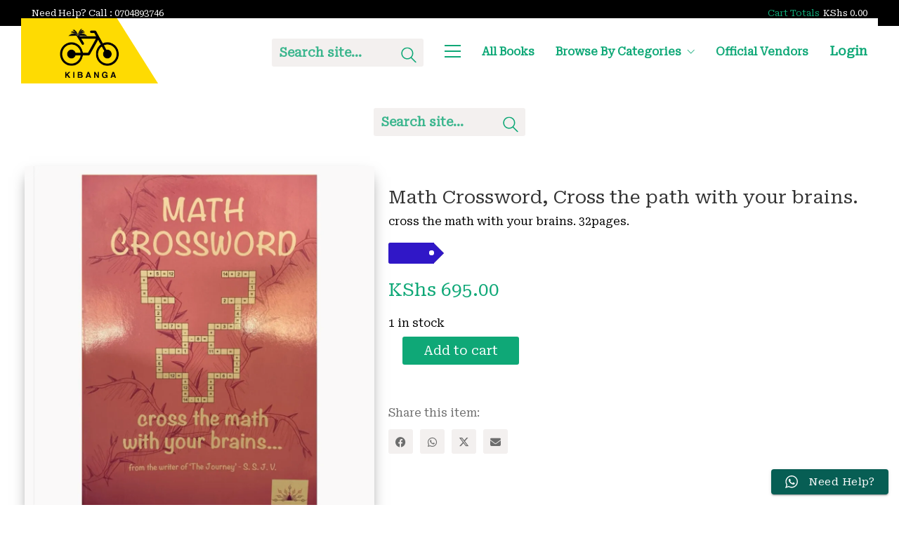

--- FILE ---
content_type: text/html; charset=UTF-8
request_url: https://kibangabooks.com/product/math-crossword-cross-the-path-with-your-brains/
body_size: 26930
content:
<!DOCTYPE html>

<html class="no-js" lang="en">
<head>
    <meta charset="UTF-8">
    <meta name="viewport" content="width=device-width, initial-scale=1.0">

	<title>Math Crossword, Cross the path with your brains. &#8211; Kibanga Books</title>
<link rel="preconnect" href="https://fonts.googleapis.com">
<link rel="preconnect" href="https://fonts.gstatic.com" crossorigin>
<link rel="preload" href="https://fonts.gstatic.com/s/robotoserif/v13/R71RjywflP6FLr3gZx7K8UyuXDs9zVwDmXCb8lxYgmuii32UGoVldX6UgfjL4-3sMM_kB_qXSEXTJQCFLH5-_bcEliotl6B8BtxaV4jcFw.woff" as="font" type="font/woff" crossorigin>
<meta name='robots' content='max-image-preview:large' />
<script>window._wca = window._wca || [];</script>
<link rel='dns-prefetch' href='//stats.wp.com' />
<link rel='dns-prefetch' href='//www.googletagmanager.com' />
<link rel='dns-prefetch' href='//fonts.googleapis.com' />
<link rel='preconnect' href='//i0.wp.com' />
<link rel='preconnect' href='//c0.wp.com' />
<link rel="alternate" type="application/rss+xml" title="Kibanga Books &raquo; Feed" href="https://kibangabooks.com/feed/" />
<link rel="alternate" type="application/rss+xml" title="Kibanga Books &raquo; Comments Feed" href="https://kibangabooks.com/comments/feed/" />
<link rel="alternate" type="application/rss+xml" title="Kibanga Books &raquo; Math Crossword, Cross the path with your brains. Comments Feed" href="https://kibangabooks.com/product/math-crossword-cross-the-path-with-your-brains/feed/" />
<link rel="alternate" title="oEmbed (JSON)" type="application/json+oembed" href="https://kibangabooks.com/wp-json/oembed/1.0/embed?url=https%3A%2F%2Fkibangabooks.com%2Fproduct%2Fmath-crossword-cross-the-path-with-your-brains%2F" />
<link rel="alternate" title="oEmbed (XML)" type="text/xml+oembed" href="https://kibangabooks.com/wp-json/oembed/1.0/embed?url=https%3A%2F%2Fkibangabooks.com%2Fproduct%2Fmath-crossword-cross-the-path-with-your-brains%2F&#038;format=xml" />
	<meta property="og:type" content="article">
	<meta property="og:title" content="Math Crossword, Cross the path with your brains.">
	<meta property="og:url" content="https://kibangabooks.com/product/math-crossword-cross-the-path-with-your-brains/">
	<meta property="og:site_name" content="Kibanga Books">

			<meta property="og:description" content="cross the math with your brains. 32pages.">
	
			<meta property="og:image" content="https://kibangabooks.com/wp-content/uploads/2023/11/0AB578A7-BA5D-4B85-B001-F459C898DE6F-e1651416744550.jpeg">
		<link itemprop="image" href="https://kibangabooks.com/wp-content/uploads/2023/11/0AB578A7-BA5D-4B85-B001-F459C898DE6F-e1651416744550.jpeg">

					<!--
			<PageMap>
			<DataObject type="thumbnail">
				<Attribute name="src" value="https://i0.wp.com/kibangabooks.com/wp-content/uploads/2023/11/0AB578A7-BA5D-4B85-B001-F459C898DE6F-e1651416744550.jpeg?resize=150%2C150&#038;ssl=1"/>
				<Attribute name="width" value="150"/>
				<Attribute name="height" value="150"/>
			</DataObject>
			</PageMap>
		-->
		
		<style id='wp-img-auto-sizes-contain-inline-css'>
img:is([sizes=auto i],[sizes^="auto," i]){contain-intrinsic-size:3000px 1500px}
/*# sourceURL=wp-img-auto-sizes-contain-inline-css */
</style>
<link rel='stylesheet' id='dashicons-css' href='https://c0.wp.com/c/6.9/wp-includes/css/dashicons.min.css' media='all' />
<link rel='stylesheet' id='ht_ctc_main_css-css' href='https://kibangabooks.com/wp-content/plugins/click-to-chat-for-whatsapp/new/inc/assets/css/main.css?ver=4.35' media='all' />
<style id='wp-emoji-styles-inline-css'>

	img.wp-smiley, img.emoji {
		display: inline !important;
		border: none !important;
		box-shadow: none !important;
		height: 1em !important;
		width: 1em !important;
		margin: 0 0.07em !important;
		vertical-align: -0.1em !important;
		background: none !important;
		padding: 0 !important;
	}
/*# sourceURL=wp-emoji-styles-inline-css */
</style>
<style id='classic-theme-styles-inline-css'>
/*! This file is auto-generated */
.wp-block-button__link{color:#fff;background-color:#32373c;border-radius:9999px;box-shadow:none;text-decoration:none;padding:calc(.667em + 2px) calc(1.333em + 2px);font-size:1.125em}.wp-block-file__button{background:#32373c;color:#fff;text-decoration:none}
/*# sourceURL=/wp-includes/css/classic-themes.min.css */
</style>
<style id='woocommerce-inline-inline-css'>
.woocommerce form .form-row .required { visibility: visible; }
/*# sourceURL=woocommerce-inline-inline-css */
</style>
<link rel='stylesheet' id='woocommerce-pre-orders-main-css-css' href='https://kibangabooks.com/wp-content/plugins/pre-orders-for-woocommerce/media/css/main.css?ver=2.3' media='all' />
<link rel='stylesheet' id='jquery-ui-css' href='https://kibangabooks.com/wp-content/plugins/dokan-lite/assets/vendors/jquery-ui/jquery-ui-1.10.0.custom.css?ver=4.2.5' media='all' />
<link rel='stylesheet' id='dokan-style-css' href='https://kibangabooks.com/wp-content/plugins/dokan-lite/assets/css/style.css?ver=1768020367' media='all' />
<link rel='stylesheet' id='dokan-modal-css' href='https://kibangabooks.com/wp-content/plugins/dokan-lite/assets/vendors/izimodal/iziModal.min.css?ver=1768020370' media='all' />
<link rel='stylesheet' id='dokan-fontawesome-css' href='https://kibangabooks.com/wp-content/plugins/dokan-lite/assets/vendors/font-awesome/css/font-awesome.min.css?ver=4.2.5' media='all' />
<link rel='stylesheet' id='dokan-select2-css-css' href='https://kibangabooks.com/wp-content/plugins/dokan-lite/assets/vendors/select2/select2.css?ver=4.2.5' media='all' />
<link rel='stylesheet' id='asnp-wesb-badge-css' href='https://kibangabooks.com/wp-content/plugins/easy-sale-badges-for-woocommerce/assets/css/badge/style.css?ver=6.9' media='all' />
<link rel='stylesheet' id='kalium-bootstrap-css-css' href='https://kibangabooks.com/wp-content/themes/kalium/assets/css/bootstrap.min.css?ver=3.30.1766060015' media='all' />
<link rel='stylesheet' id='kalium-theme-base-css-css' href='https://kibangabooks.com/wp-content/themes/kalium/assets/css/base.min.css?ver=3.30.1766060015' media='all' />
<link rel='stylesheet' id='kalium-theme-style-new-css-css' href='https://kibangabooks.com/wp-content/themes/kalium/assets/css/new/style.min.css?ver=3.30.1766060015' media='all' />
<link rel='stylesheet' id='kalium-theme-other-css-css' href='https://kibangabooks.com/wp-content/themes/kalium/assets/css/other.min.css?ver=3.30.1766060015' media='all' />
<link rel='stylesheet' id='kalium-theme-woocommerce-css-css' href='https://kibangabooks.com/wp-content/themes/kalium/assets/css/woocommerce.min.css?ver=3.30.1766060015' media='all' />
<link rel='stylesheet' id='kalium-css-loaders-css' href='https://kibangabooks.com/wp-content/themes/kalium/assets/admin/css/css-loaders.css?ver=3.30.1766060015' media='all' />
<link rel='stylesheet' id='kalium-style-css-css' href='https://kibangabooks.com/wp-content/themes/kalium/style.css?ver=3.30.1766060015' media='all' />
<link rel='stylesheet' id='custom-skin-css' href='https://kibangabooks.com/wp-content/themes/kalium-child-bookstore/custom-skin.css?ver=8ad75efa82496f8f47d843b99c3415c1' media='all' />
<link rel='stylesheet' id='kalium-fluidbox-css-css' href='https://kibangabooks.com/wp-content/themes/kalium/assets/vendors/fluidbox/css/fluidbox.min.css?ver=3.30.1766060015' media='all' />
<link rel='stylesheet' id='kalium-child-css' href='https://kibangabooks.com/wp-content/themes/kalium-child-bookstore/style.css?ver=6.9' media='all' />
<link rel='stylesheet' id='cwginstock_frontend_css-css' href='https://kibangabooks.com/wp-content/plugins/back-in-stock-notifier-for-woocommerce/assets/css/frontend.min.css?ver=6.3.0' media='' />
<link rel='stylesheet' id='cwginstock_bootstrap-css' href='https://kibangabooks.com/wp-content/plugins/back-in-stock-notifier-for-woocommerce/assets/css/bootstrap.min.css?ver=6.3.0' media='' />
<link rel='stylesheet' id='cwginstock_phone_css-css' href='https://kibangabooks.com/wp-content/plugins/back-in-stock-notifier-for-woocommerce/assets/css/intlTelInput.min.css?ver=6.3.0' media='' />
<link rel='stylesheet' id='typolab-roboto-serif-font-3-css' href='https://fonts.googleapis.com/css2?family=Roboto+Serif&#038;display=swap&#038;ver=3.30' media='all' />
	<script type="text/javascript">
		var ajaxurl = ajaxurl || 'https://kibangabooks.com/wp-admin/admin-ajax.php';
			</script>
	
<style data-base-selectors>body{font-family:"Roboto Serif";font-style:normal;font-weight:normal}</style><script type="text/javascript" src="https://c0.wp.com/c/6.9/wp-includes/js/jquery/jquery.min.js" id="jquery-core-js"></script>
<script type="text/javascript" src="https://c0.wp.com/c/6.9/wp-includes/js/jquery/jquery-migrate.min.js" id="jquery-migrate-js"></script>
<script type="text/javascript" src="https://c0.wp.com/c/6.9/wp-includes/js/dist/hooks.min.js" id="wp-hooks-js"></script>
<script type="text/javascript" src="https://c0.wp.com/c/6.9/wp-includes/js/dist/i18n.min.js" id="wp-i18n-js"></script>
<script type="text/javascript" id="wp-i18n-js-after">
/* <![CDATA[ */
wp.i18n.setLocaleData( { 'text direction\u0004ltr': [ 'ltr' ] } );
//# sourceURL=wp-i18n-js-after
/* ]]> */
</script>
<script type="text/javascript" src="https://kibangabooks.com/wp-content/plugins/dokan-lite/assets/vendors/izimodal/iziModal.min.js?ver=4.2.5" id="dokan-modal-js"></script>
<script type="text/javascript" src="https://kibangabooks.com/wp-content/plugins/dokan-lite/assets/vendors/sweetalert2/sweetalert2.all.min.js?ver=1768020370" id="dokan-sweetalert2-js"></script>
<script type="text/javascript" src="https://c0.wp.com/c/6.9/wp-includes/js/dist/vendor/moment.min.js" id="moment-js"></script>
<script type="text/javascript" id="moment-js-after">
/* <![CDATA[ */
moment.updateLocale( 'en', {"months":["January","February","March","April","May","June","July","August","September","October","November","December"],"monthsShort":["Jan","Feb","Mar","Apr","May","Jun","Jul","Aug","Sep","Oct","Nov","Dec"],"weekdays":["Sunday","Monday","Tuesday","Wednesday","Thursday","Friday","Saturday"],"weekdaysShort":["Sun","Mon","Tue","Wed","Thu","Fri","Sat"],"week":{"dow":1},"longDateFormat":{"LT":"g:i a","LTS":null,"L":null,"LL":"F j, Y","LLL":"F j, Y g:i a","LLLL":null}} );
//# sourceURL=moment-js-after
/* ]]> */
</script>
<script type="text/javascript" id="dokan-util-helper-js-extra">
/* <![CDATA[ */
var dokan_helper = {"i18n_date_format":"F j, Y","i18n_time_format":"g:i a","week_starts_day":"1","reverse_withdrawal":{"enabled":false},"timepicker_locale":{"am":"am","pm":"pm","AM":"AM","PM":"PM","hr":"hr","hrs":"hrs","mins":"mins"},"daterange_picker_local":{"toLabel":"To","firstDay":1,"fromLabel":"From","separator":" - ","weekLabel":"W","applyLabel":"Apply","cancelLabel":"Clear","customRangeLabel":"Custom","daysOfWeek":["Su","Mo","Tu","We","Th","Fr","Sa"],"monthNames":["January","February","March","April","May","June","July","August","September","October","November","December"]},"sweetalert_local":{"cancelButtonText":"Cancel","closeButtonText":"Close","confirmButtonText":"OK","denyButtonText":"No","closeButtonAriaLabel":"Close this dialog"}};
var dokan = {"ajaxurl":"https://kibangabooks.com/wp-admin/admin-ajax.php","nonce":"845d1c1e15","order_nonce":"11142968fb","product_edit_nonce":"c9bc45aa5e","ajax_loader":"https://kibangabooks.com/wp-content/plugins/dokan-lite/assets/images/ajax-loader.gif","seller":{"available":"Available","notAvailable":"Not Available"},"delete_confirm":"Are you sure?","wrong_message":"Something went wrong. Please try again.","vendor_percentage":"","commission_type":"","rounding_precision":"6","mon_decimal_point":".","currency_format_num_decimals":"2","currency_format_symbol":"KShs","currency_format_decimal_sep":".","currency_format_thousand_sep":",","currency_format":"%s\u00a0%v","round_at_subtotal":"no","product_types":["simple"],"loading_img":"https://kibangabooks.com/wp-content/plugins/dokan-lite/assets/images/loading.gif","store_product_search_nonce":"e01dc82cf1","i18n_download_permission":"Are you sure you want to revoke access to this download?","i18n_download_access":"Could not grant access - the user may already have permission for this file or billing email is not set. Ensure the billing email is set, and the order has been saved.","maximum_tags_select_length":"-1","modal_header_color":"var(--dokan-button-background-color, #7047EB)","i18n_choose_featured_img":"Upload featured image","i18n_choose_file":"Choose a file","i18n_choose_gallery":"Add Images to Product Gallery","i18n_choose_featured_img_btn_text":"Set featured image","i18n_choose_file_btn_text":"Insert file URL","i18n_choose_gallery_btn_text":"Add to gallery","duplicates_attribute_messg":"Sorry, this attribute option already exists, Try a different one.","variation_unset_warning":"Warning! This product will not have any variations if this option is not checked.","new_attribute_prompt":"Enter a name for the new attribute term:","remove_attribute":"Remove this attribute?","dokan_placeholder_img_src":"https://i0.wp.com/kibangabooks.com/wp-content/uploads/woocommerce-placeholder.png?fit=550%2C550&ssl=1","add_variation_nonce":"aaee6416bb","link_variation_nonce":"21601e02f8","delete_variations_nonce":"3f6d1dd0e6","load_variations_nonce":"75d29c61de","save_variations_nonce":"5b6eb87af8","bulk_edit_variations_nonce":"32f6b04ced","i18n_link_all_variations":"Are you sure you want to link all variations? This will create a new variation for each and every possible combination of variation attributes (max 50 per run).","i18n_enter_a_value":"Enter a value","i18n_enter_menu_order":"Variation menu order (determines position in the list of variations)","i18n_enter_a_value_fixed_or_percent":"Enter a value (fixed or %)","i18n_delete_all_variations":"Are you sure you want to delete all variations? This cannot be undone.","i18n_last_warning":"Last warning, are you sure?","i18n_choose_image":"Choose an image","i18n_set_image":"Set variation image","i18n_variation_added":"variation added","i18n_variations_added":"variations added","i18n_no_variations_added":"No variations added","i18n_remove_variation":"Are you sure you want to remove this variation?","i18n_scheduled_sale_start":"Sale start date (YYYY-MM-DD format or leave blank)","i18n_scheduled_sale_end":"Sale end date (YYYY-MM-DD format or leave blank)","i18n_edited_variations":"Save changes before changing page?","i18n_variation_count_single":"%qty% variation","i18n_variation_count_plural":"%qty% variations","i18n_no_result_found":"No Result Found","i18n_sales_price_error":"Please insert value less than the regular price!","i18n_decimal_error":"Please enter with one decimal point (.) without thousand separators.","i18n_mon_decimal_error":"Please enter with one monetary decimal point (.) without thousand separators and currency symbols.","i18n_country_iso_error":"Please enter in country code with two capital letters.","i18n_sale_less_than_regular_error":"Please enter in a value less than the regular price.","i18n_delete_product_notice":"This product has produced sales and may be linked to existing orders. Are you sure you want to delete it?","i18n_remove_personal_data_notice":"This action cannot be reversed. Are you sure you wish to erase personal data from the selected orders?","decimal_point":".","variations_per_page":"10","store_banner_dimension":{"width":625,"height":300,"flex-width":true,"flex-height":true},"selectAndCrop":"Select and Crop","chooseImage":"Choose Image","product_title_required":"Product title is required","product_category_required":"Product category is required","product_created_response":"Product created successfully","search_products_nonce":"359ba785f3","search_products_tags_nonce":"6a1d5bb9bc","search_products_brands_nonce":"183af3e4ea","search_customer_nonce":"dfba15f5c3","i18n_matches_1":"One result is available, press enter to select it.","i18n_matches_n":"%qty% results are available, use up and down arrow keys to navigate.","i18n_no_matches":"No matches found","i18n_ajax_error":"Loading failed","i18n_input_too_short_1":"Please enter 1 or more characters","i18n_input_too_short_n":"Please enter %qty% or more characters","i18n_input_too_long_1":"Please delete 1 character","i18n_input_too_long_n":"Please delete %qty% characters","i18n_selection_too_long_1":"You can only select 1 item","i18n_selection_too_long_n":"You can only select %qty% items","i18n_load_more":"Loading more results\u2026","i18n_searching":"Searching\u2026","i18n_calculating":"Calculating","i18n_ok_text":"OK","i18n_cancel_text":"Cancel","i18n_attribute_label":"Attribute Name","i18n_date_format":"F j, Y","dokan_banner_added_alert_msg":"Are you sure? You have uploaded banner but didn't click the Update Settings button!","update_settings":"Update Settings","search_downloadable_products_nonce":"3aa9147451","search_downloadable_products_placeholder":"Please enter 3 or more characters","rest":{"root":"https://kibangabooks.com/wp-json/","nonce":"cb028f5071","version":"dokan/v1"},"api":null,"libs":[],"routeComponents":{"default":null},"routes":[],"urls":{"assetsUrl":"https://kibangabooks.com/wp-content/plugins/dokan-lite/assets","dashboardUrl":"https://kibangabooks.com/dashboard/?path=%2Fanalytics%2FOverview","storeUrl":""}};
//# sourceURL=dokan-util-helper-js-extra
/* ]]> */
</script>
<script type="text/javascript" src="https://kibangabooks.com/wp-content/plugins/dokan-lite/assets/js/helper.js?ver=1768020369" id="dokan-util-helper-js"></script>
<script type="text/javascript" src="https://c0.wp.com/p/woocommerce/10.4.3/assets/js/jquery-blockui/jquery.blockUI.min.js" id="wc-jquery-blockui-js" data-wp-strategy="defer"></script>
<script type="text/javascript" id="wc-add-to-cart-js-extra">
/* <![CDATA[ */
var wc_add_to_cart_params = {"ajax_url":"/wp-admin/admin-ajax.php","wc_ajax_url":"/?wc-ajax=%%endpoint%%","i18n_view_cart":"View cart","cart_url":"https://kibangabooks.com/cart-2/","is_cart":"","cart_redirect_after_add":"yes"};
//# sourceURL=wc-add-to-cart-js-extra
/* ]]> */
</script>
<script type="text/javascript" src="https://c0.wp.com/p/woocommerce/10.4.3/assets/js/frontend/add-to-cart.min.js" id="wc-add-to-cart-js" data-wp-strategy="defer"></script>
<script type="text/javascript" src="https://c0.wp.com/p/woocommerce/10.4.3/assets/js/flexslider/jquery.flexslider.min.js" id="wc-flexslider-js" defer="defer" data-wp-strategy="defer"></script>
<script type="text/javascript" id="wc-single-product-js-extra">
/* <![CDATA[ */
var wc_single_product_params = {"i18n_required_rating_text":"Please select a rating","i18n_rating_options":["1 of 5 stars","2 of 5 stars","3 of 5 stars","4 of 5 stars","5 of 5 stars"],"i18n_product_gallery_trigger_text":"View full-screen image gallery","review_rating_required":"yes","flexslider":{"rtl":false,"animation":"slide","smoothHeight":true,"directionNav":false,"controlNav":"thumbnails","slideshow":false,"animationSpeed":500,"animationLoop":false,"allowOneSlide":false},"zoom_enabled":"","zoom_options":[],"photoswipe_enabled":"","photoswipe_options":{"shareEl":false,"closeOnScroll":false,"history":false,"hideAnimationDuration":0,"showAnimationDuration":0},"flexslider_enabled":"1"};
//# sourceURL=wc-single-product-js-extra
/* ]]> */
</script>
<script type="text/javascript" src="https://c0.wp.com/p/woocommerce/10.4.3/assets/js/frontend/single-product.min.js" id="wc-single-product-js" defer="defer" data-wp-strategy="defer"></script>
<script type="text/javascript" src="https://c0.wp.com/p/woocommerce/10.4.3/assets/js/js-cookie/js.cookie.min.js" id="wc-js-cookie-js" defer="defer" data-wp-strategy="defer"></script>
<script type="text/javascript" id="woocommerce-js-extra">
/* <![CDATA[ */
var woocommerce_params = {"ajax_url":"/wp-admin/admin-ajax.php","wc_ajax_url":"/?wc-ajax=%%endpoint%%","i18n_password_show":"Show password","i18n_password_hide":"Hide password"};
//# sourceURL=woocommerce-js-extra
/* ]]> */
</script>
<script type="text/javascript" src="https://c0.wp.com/p/woocommerce/10.4.3/assets/js/frontend/woocommerce.min.js" id="woocommerce-js" defer="defer" data-wp-strategy="defer"></script>
<script type="text/javascript" src="https://kibangabooks.com/wp-content/plugins/js_composer/assets/js/vendors/woocommerce-add-to-cart.js?ver=8.5" id="vc_woocommerce-add-to-cart-js-js"></script>
<script type="text/javascript" src="https://stats.wp.com/s-202604.js" id="woocommerce-analytics-js" defer="defer" data-wp-strategy="defer"></script>

<!-- Google tag (gtag.js) snippet added by Site Kit -->
<!-- Google Analytics snippet added by Site Kit -->
<script type="text/javascript" src="https://www.googletagmanager.com/gtag/js?id=GT-TNCSG9Z" id="google_gtagjs-js" async></script>
<script type="text/javascript" id="google_gtagjs-js-after">
/* <![CDATA[ */
window.dataLayer = window.dataLayer || [];function gtag(){dataLayer.push(arguments);}
gtag("set","linker",{"domains":["kibangabooks.com"]});
gtag("js", new Date());
gtag("set", "developer_id.dZTNiMT", true);
gtag("config", "GT-TNCSG9Z");
//# sourceURL=google_gtagjs-js-after
/* ]]> */
</script>
<script></script><link rel="https://api.w.org/" href="https://kibangabooks.com/wp-json/" /><link rel="alternate" title="JSON" type="application/json" href="https://kibangabooks.com/wp-json/wp/v2/product/5944" /><link rel="EditURI" type="application/rsd+xml" title="RSD" href="https://kibangabooks.com/xmlrpc.php?rsd" />
<meta name="generator" content="WordPress 6.9" />
<meta name="generator" content="WooCommerce 10.4.3" />
<link rel="canonical" href="https://kibangabooks.com/product/math-crossword-cross-the-path-with-your-brains/" />
<link rel='shortlink' href='https://kibangabooks.com/?p=5944' />
<meta name="generator" content="Site Kit by Google 1.168.0" />	<style>img#wpstats{display:none}</style>
		<!-- Google site verification - Google for WooCommerce -->
<meta name="google-site-verification" content="k5lUlF1bgFbDR7s_hWyudRZisMIRawXICONsK0KxCIk" />
<style id="theme-custom-css">.add-to-cart-and-product-categories {background: #fedb02;color: #fff;display: flex;justify-content: center;align-items: center;flex-basis: 30%;min-height: 3rem;}.item-info-row {max-height: 35rem;min-height: 35rem;display: flex;justify-content: space-between;}.item-info-row .title-column {max-height: 25rem;min-height: 25rem;}.item-info-row .price-column {height: 6rem;}.title-column h3 {flex-grow: 1;overflow: hidden;  text-overflow: ellipsis;  white-space: wrap;color: #fff;}.header-block__logo {background: #fedb02;clip-path: polygon(0% 0%, 70% 0%, 100% 100%, 0% 100%);min-height: 4rem;}.header-block__row{background-color:#fff;font-weight:bold;font-size:18px;}.main-header{border-bottom:none;border-top:none;}.wpb_content_element, ul.wpb_thumbnails-fluid>li {    margin-bottom: -25px;    margin-top: -25px;}@media screen and (max-width: 768px).top-header-bar__row {    margin-top: -6px;    margin-bottom: 6px;}.header-block__row {margin-top:-12px;margin-bottom:15px;}</style><meta name="theme-color" content="#fedb02"><script>var mobile_menu_breakpoint = 1200;</script><style data-appended-custom-css="true">@media screen and (min-width:1201px) { .mobile-menu-wrapper,.mobile-menu-overlay,.header-block__item--mobile-menu-toggle {display: none;} }</style><style data-appended-custom-css="true">@media screen and (max-width:1200px) { .header-block__item--standard-menu-container {display: none;} }</style>	<noscript><style>.woocommerce-product-gallery{ opacity: 1 !important; }</style></noscript>
	<style>.recentcomments a{display:inline !important;padding:0 !important;margin:0 !important;}</style><meta name="generator" content="Powered by WPBakery Page Builder - drag and drop page builder for WordPress."/>
<link rel="icon" href="https://i0.wp.com/kibangabooks.com/wp-content/uploads/2023/11/cropped-logo.jpg?fit=32%2C32&#038;ssl=1" sizes="32x32" />
<link rel="icon" href="https://i0.wp.com/kibangabooks.com/wp-content/uploads/2023/11/cropped-logo.jpg?fit=192%2C192&#038;ssl=1" sizes="192x192" />
<link rel="apple-touch-icon" href="https://i0.wp.com/kibangabooks.com/wp-content/uploads/2023/11/cropped-logo.jpg?fit=180%2C180&#038;ssl=1" />
<meta name="msapplication-TileImage" content="https://i0.wp.com/kibangabooks.com/wp-content/uploads/2023/11/cropped-logo.jpg?fit=270%2C270&#038;ssl=1" />
<style data-grid-container-width> @media (min-width: 1200px){ .container,.content-area,.vc-container .vc-row-container--stretch-content .vc_inner.container-fixed { width: 100%;width: calc(100% - 60px) } }</style><noscript><style> .wpb_animate_when_almost_visible { opacity: 1; }</style></noscript>
		<!-- Global site tag (gtag.js) - Google Ads: AW-455055721 - Google for WooCommerce -->
		<script async src="https://www.googletagmanager.com/gtag/js?id=AW-455055721"></script>
		<script>
			window.dataLayer = window.dataLayer || [];
			function gtag() { dataLayer.push(arguments); }
			gtag( 'consent', 'default', {
				analytics_storage: 'denied',
				ad_storage: 'denied',
				ad_user_data: 'denied',
				ad_personalization: 'denied',
				region: ['AT', 'BE', 'BG', 'HR', 'CY', 'CZ', 'DK', 'EE', 'FI', 'FR', 'DE', 'GR', 'HU', 'IS', 'IE', 'IT', 'LV', 'LI', 'LT', 'LU', 'MT', 'NL', 'NO', 'PL', 'PT', 'RO', 'SK', 'SI', 'ES', 'SE', 'GB', 'CH'],
				wait_for_update: 500,
			} );
			gtag('js', new Date());
			gtag('set', 'developer_id.dOGY3NW', true);
			gtag("config", "AW-455055721", { "groups": "GLA", "send_page_view": false });		</script>

		<style id='global-styles-inline-css'>
:root{--wp--preset--aspect-ratio--square: 1;--wp--preset--aspect-ratio--4-3: 4/3;--wp--preset--aspect-ratio--3-4: 3/4;--wp--preset--aspect-ratio--3-2: 3/2;--wp--preset--aspect-ratio--2-3: 2/3;--wp--preset--aspect-ratio--16-9: 16/9;--wp--preset--aspect-ratio--9-16: 9/16;--wp--preset--color--black: #000000;--wp--preset--color--cyan-bluish-gray: #abb8c3;--wp--preset--color--white: #ffffff;--wp--preset--color--pale-pink: #f78da7;--wp--preset--color--vivid-red: #cf2e2e;--wp--preset--color--luminous-vivid-orange: #ff6900;--wp--preset--color--luminous-vivid-amber: #fcb900;--wp--preset--color--light-green-cyan: #7bdcb5;--wp--preset--color--vivid-green-cyan: #00d084;--wp--preset--color--pale-cyan-blue: #8ed1fc;--wp--preset--color--vivid-cyan-blue: #0693e3;--wp--preset--color--vivid-purple: #9b51e0;--wp--preset--gradient--vivid-cyan-blue-to-vivid-purple: linear-gradient(135deg,rgb(6,147,227) 0%,rgb(155,81,224) 100%);--wp--preset--gradient--light-green-cyan-to-vivid-green-cyan: linear-gradient(135deg,rgb(122,220,180) 0%,rgb(0,208,130) 100%);--wp--preset--gradient--luminous-vivid-amber-to-luminous-vivid-orange: linear-gradient(135deg,rgb(252,185,0) 0%,rgb(255,105,0) 100%);--wp--preset--gradient--luminous-vivid-orange-to-vivid-red: linear-gradient(135deg,rgb(255,105,0) 0%,rgb(207,46,46) 100%);--wp--preset--gradient--very-light-gray-to-cyan-bluish-gray: linear-gradient(135deg,rgb(238,238,238) 0%,rgb(169,184,195) 100%);--wp--preset--gradient--cool-to-warm-spectrum: linear-gradient(135deg,rgb(74,234,220) 0%,rgb(151,120,209) 20%,rgb(207,42,186) 40%,rgb(238,44,130) 60%,rgb(251,105,98) 80%,rgb(254,248,76) 100%);--wp--preset--gradient--blush-light-purple: linear-gradient(135deg,rgb(255,206,236) 0%,rgb(152,150,240) 100%);--wp--preset--gradient--blush-bordeaux: linear-gradient(135deg,rgb(254,205,165) 0%,rgb(254,45,45) 50%,rgb(107,0,62) 100%);--wp--preset--gradient--luminous-dusk: linear-gradient(135deg,rgb(255,203,112) 0%,rgb(199,81,192) 50%,rgb(65,88,208) 100%);--wp--preset--gradient--pale-ocean: linear-gradient(135deg,rgb(255,245,203) 0%,rgb(182,227,212) 50%,rgb(51,167,181) 100%);--wp--preset--gradient--electric-grass: linear-gradient(135deg,rgb(202,248,128) 0%,rgb(113,206,126) 100%);--wp--preset--gradient--midnight: linear-gradient(135deg,rgb(2,3,129) 0%,rgb(40,116,252) 100%);--wp--preset--font-size--small: 13px;--wp--preset--font-size--medium: 20px;--wp--preset--font-size--large: 36px;--wp--preset--font-size--x-large: 42px;--wp--preset--spacing--20: 0.44rem;--wp--preset--spacing--30: 0.67rem;--wp--preset--spacing--40: 1rem;--wp--preset--spacing--50: 1.5rem;--wp--preset--spacing--60: 2.25rem;--wp--preset--spacing--70: 3.38rem;--wp--preset--spacing--80: 5.06rem;--wp--preset--shadow--natural: 6px 6px 9px rgba(0, 0, 0, 0.2);--wp--preset--shadow--deep: 12px 12px 50px rgba(0, 0, 0, 0.4);--wp--preset--shadow--sharp: 6px 6px 0px rgba(0, 0, 0, 0.2);--wp--preset--shadow--outlined: 6px 6px 0px -3px rgb(255, 255, 255), 6px 6px rgb(0, 0, 0);--wp--preset--shadow--crisp: 6px 6px 0px rgb(0, 0, 0);}:where(.is-layout-flex){gap: 0.5em;}:where(.is-layout-grid){gap: 0.5em;}body .is-layout-flex{display: flex;}.is-layout-flex{flex-wrap: wrap;align-items: center;}.is-layout-flex > :is(*, div){margin: 0;}body .is-layout-grid{display: grid;}.is-layout-grid > :is(*, div){margin: 0;}:where(.wp-block-columns.is-layout-flex){gap: 2em;}:where(.wp-block-columns.is-layout-grid){gap: 2em;}:where(.wp-block-post-template.is-layout-flex){gap: 1.25em;}:where(.wp-block-post-template.is-layout-grid){gap: 1.25em;}.has-black-color{color: var(--wp--preset--color--black) !important;}.has-cyan-bluish-gray-color{color: var(--wp--preset--color--cyan-bluish-gray) !important;}.has-white-color{color: var(--wp--preset--color--white) !important;}.has-pale-pink-color{color: var(--wp--preset--color--pale-pink) !important;}.has-vivid-red-color{color: var(--wp--preset--color--vivid-red) !important;}.has-luminous-vivid-orange-color{color: var(--wp--preset--color--luminous-vivid-orange) !important;}.has-luminous-vivid-amber-color{color: var(--wp--preset--color--luminous-vivid-amber) !important;}.has-light-green-cyan-color{color: var(--wp--preset--color--light-green-cyan) !important;}.has-vivid-green-cyan-color{color: var(--wp--preset--color--vivid-green-cyan) !important;}.has-pale-cyan-blue-color{color: var(--wp--preset--color--pale-cyan-blue) !important;}.has-vivid-cyan-blue-color{color: var(--wp--preset--color--vivid-cyan-blue) !important;}.has-vivid-purple-color{color: var(--wp--preset--color--vivid-purple) !important;}.has-black-background-color{background-color: var(--wp--preset--color--black) !important;}.has-cyan-bluish-gray-background-color{background-color: var(--wp--preset--color--cyan-bluish-gray) !important;}.has-white-background-color{background-color: var(--wp--preset--color--white) !important;}.has-pale-pink-background-color{background-color: var(--wp--preset--color--pale-pink) !important;}.has-vivid-red-background-color{background-color: var(--wp--preset--color--vivid-red) !important;}.has-luminous-vivid-orange-background-color{background-color: var(--wp--preset--color--luminous-vivid-orange) !important;}.has-luminous-vivid-amber-background-color{background-color: var(--wp--preset--color--luminous-vivid-amber) !important;}.has-light-green-cyan-background-color{background-color: var(--wp--preset--color--light-green-cyan) !important;}.has-vivid-green-cyan-background-color{background-color: var(--wp--preset--color--vivid-green-cyan) !important;}.has-pale-cyan-blue-background-color{background-color: var(--wp--preset--color--pale-cyan-blue) !important;}.has-vivid-cyan-blue-background-color{background-color: var(--wp--preset--color--vivid-cyan-blue) !important;}.has-vivid-purple-background-color{background-color: var(--wp--preset--color--vivid-purple) !important;}.has-black-border-color{border-color: var(--wp--preset--color--black) !important;}.has-cyan-bluish-gray-border-color{border-color: var(--wp--preset--color--cyan-bluish-gray) !important;}.has-white-border-color{border-color: var(--wp--preset--color--white) !important;}.has-pale-pink-border-color{border-color: var(--wp--preset--color--pale-pink) !important;}.has-vivid-red-border-color{border-color: var(--wp--preset--color--vivid-red) !important;}.has-luminous-vivid-orange-border-color{border-color: var(--wp--preset--color--luminous-vivid-orange) !important;}.has-luminous-vivid-amber-border-color{border-color: var(--wp--preset--color--luminous-vivid-amber) !important;}.has-light-green-cyan-border-color{border-color: var(--wp--preset--color--light-green-cyan) !important;}.has-vivid-green-cyan-border-color{border-color: var(--wp--preset--color--vivid-green-cyan) !important;}.has-pale-cyan-blue-border-color{border-color: var(--wp--preset--color--pale-cyan-blue) !important;}.has-vivid-cyan-blue-border-color{border-color: var(--wp--preset--color--vivid-cyan-blue) !important;}.has-vivid-purple-border-color{border-color: var(--wp--preset--color--vivid-purple) !important;}.has-vivid-cyan-blue-to-vivid-purple-gradient-background{background: var(--wp--preset--gradient--vivid-cyan-blue-to-vivid-purple) !important;}.has-light-green-cyan-to-vivid-green-cyan-gradient-background{background: var(--wp--preset--gradient--light-green-cyan-to-vivid-green-cyan) !important;}.has-luminous-vivid-amber-to-luminous-vivid-orange-gradient-background{background: var(--wp--preset--gradient--luminous-vivid-amber-to-luminous-vivid-orange) !important;}.has-luminous-vivid-orange-to-vivid-red-gradient-background{background: var(--wp--preset--gradient--luminous-vivid-orange-to-vivid-red) !important;}.has-very-light-gray-to-cyan-bluish-gray-gradient-background{background: var(--wp--preset--gradient--very-light-gray-to-cyan-bluish-gray) !important;}.has-cool-to-warm-spectrum-gradient-background{background: var(--wp--preset--gradient--cool-to-warm-spectrum) !important;}.has-blush-light-purple-gradient-background{background: var(--wp--preset--gradient--blush-light-purple) !important;}.has-blush-bordeaux-gradient-background{background: var(--wp--preset--gradient--blush-bordeaux) !important;}.has-luminous-dusk-gradient-background{background: var(--wp--preset--gradient--luminous-dusk) !important;}.has-pale-ocean-gradient-background{background: var(--wp--preset--gradient--pale-ocean) !important;}.has-electric-grass-gradient-background{background: var(--wp--preset--gradient--electric-grass) !important;}.has-midnight-gradient-background{background: var(--wp--preset--gradient--midnight) !important;}.has-small-font-size{font-size: var(--wp--preset--font-size--small) !important;}.has-medium-font-size{font-size: var(--wp--preset--font-size--medium) !important;}.has-large-font-size{font-size: var(--wp--preset--font-size--large) !important;}.has-x-large-font-size{font-size: var(--wp--preset--font-size--x-large) !important;}
/*# sourceURL=global-styles-inline-css */
</style>
<link rel='stylesheet' id='wc-blocks-style-css' href='https://c0.wp.com/p/woocommerce/10.4.3/assets/client/blocks/wc-blocks.css' media='all' />
<link rel='stylesheet' id='kalium-flickity-css-css' href='https://kibangabooks.com/wp-content/themes/kalium/assets/vendors/flickity/flickity.min.css?ver=3.30.1766060015' media='all' />
<link rel='stylesheet' id='kalium-fontawesome-css-css' href='https://kibangabooks.com/wp-content/themes/kalium/assets/vendors/font-awesome/css/all.min.css?ver=3.30.1766060015' media='all' />
</head>
<body class="wp-singular product-template-default single single-product postid-5944 wp-theme-kalium wp-child-theme-kalium-child-bookstore theme-kalium woocommerce woocommerce-page woocommerce-no-js wpb-js-composer js-comp-ver-8.5 vc_responsive dokan-theme-kalium">

<script type="text/javascript">
/* <![CDATA[ */
gtag("event", "page_view", {send_to: "GLA"});
/* ]]> */
</script>
<div class="mobile-menu-wrapper mobile-menu-slide">

    <div class="mobile-menu-container">

		<ul id="menu-main-menu" class="menu"><li id="menu-item-5543" class="menu-item menu-item-type-post_type menu-item-object-page current_page_parent menu-item-5543"><a href="https://kibangabooks.com/books/">All Books</a></li>
<li id="menu-item-5541" class="menu-item menu-item-type-post_type menu-item-object-page menu-item-has-children menu-item-5541"><a href="https://kibangabooks.com/browse-categories/">Browse By Categories</a>
<ul class="sub-menu">
	<li id="menu-item-5505" class="menu-item menu-item-type-taxonomy menu-item-object-product_cat menu-item-5505"><a href="https://kibangabooks.com/product-category/non-fiction/">NON-FICTION</a></li>
	<li id="menu-item-1954" class="menu-item menu-item-type-taxonomy menu-item-object-product_cat menu-item-1954"><a href="https://kibangabooks.com/product-category/fiction/">FICTION</a></li>
	<li id="menu-item-5506" class="menu-item menu-item-type-taxonomy menu-item-object-product_cat menu-item-5506"><a href="https://kibangabooks.com/product-category/kenyan-authors/">KENYAN</a></li>
	<li id="menu-item-5510" class="menu-item menu-item-type-taxonomy menu-item-object-product_cat menu-item-5510"><a href="https://kibangabooks.com/product-category/african-affairs-2/african-affairs/">AFRICANA</a></li>
	<li id="menu-item-5507" class="menu-item menu-item-type-taxonomy menu-item-object-product_cat menu-item-5507"><a href="https://kibangabooks.com/product-category/non-fiction/personal-development/">PERSONAL DEVELOPMENT</a></li>
	<li id="menu-item-5511" class="menu-item menu-item-type-taxonomy menu-item-object-product_cat menu-item-5511"><a href="https://kibangabooks.com/product-category/non-fiction/business/">BUSINESS</a></li>
	<li id="menu-item-1949" class="menu-item menu-item-type-taxonomy menu-item-object-product_cat menu-item-1949"><a href="https://kibangabooks.com/product-category/biography/">BIOGRAPHY</a></li>
	<li id="menu-item-5513" class="menu-item menu-item-type-taxonomy menu-item-object-product_cat menu-item-5513"><a href="https://kibangabooks.com/product-category/non-fiction/spiritual/">SPIRITUAL</a></li>
</ul>
</li>
<li id="menu-item-3461" class="menu-item menu-item-type-post_type menu-item-object-page menu-item-3461"><a href="https://kibangabooks.com/store-listing/">Official Vendors</a></li>
</ul>        <div class="cart-icon-link-mobile-container">
            <a href="https://kibangabooks.com/cart-2/"
               class="cart-icon-link-mobile icon-type-ecommerce-cart-content">
                <i class="icon icon-ecommerce-cart-content"></i>

				Cart
				                    <span class="items-count hide-notification cart-items-0">&hellip;</span>
				            </a>
        </div>
		
		            <form role="search" method="get" class="search-form" action="https://kibangabooks.com/">
                <input type="search" class="search-field" placeholder="Search site..." value="" name="s" id="search_mobile_inp"/>

                <label for="search_mobile_inp">
                    <i class="fa fa-search"></i>
                </label>

                <input type="submit" class="search-submit" value="Go"/>
            </form>
		
		
		
    </div>

</div>

<div class="mobile-menu-overlay"></div><div class="sidebar-menu-wrapper menu-type-custom-header sidebar-alignment-right dropdown-caret menu-skin-main">
	<div class="sidebar-menu-container">
		
		<a class="sidebar-menu-close" aria-label="Close" role="button" href="#"></a>
		
				<div class="sidebar-main-menu">
			<nav class="nav-container-main-menu"><ul id="menu-main-menu-1" class="menu"><li class="menu-item menu-item-type-post_type menu-item-object-page current_page_parent menu-item-5543"><a href="https://kibangabooks.com/books/"><span>All Books</span></a></li>
<li class="menu-item menu-item-type-post_type menu-item-object-page menu-item-has-children menu-item-5541"><a href="https://kibangabooks.com/browse-categories/"><span>Browse By Categories</span></a>
<ul class="sub-menu">
	<li class="menu-item menu-item-type-taxonomy menu-item-object-product_cat menu-item-5505"><a href="https://kibangabooks.com/product-category/non-fiction/"><span>NON-FICTION</span></a></li>
	<li class="menu-item menu-item-type-taxonomy menu-item-object-product_cat menu-item-1954"><a href="https://kibangabooks.com/product-category/fiction/"><span>FICTION</span></a></li>
	<li class="menu-item menu-item-type-taxonomy menu-item-object-product_cat menu-item-5506"><a href="https://kibangabooks.com/product-category/kenyan-authors/"><span>KENYAN</span></a></li>
	<li class="menu-item menu-item-type-taxonomy menu-item-object-product_cat menu-item-5510"><a href="https://kibangabooks.com/product-category/african-affairs-2/african-affairs/"><span>AFRICANA</span></a></li>
	<li class="menu-item menu-item-type-taxonomy menu-item-object-product_cat menu-item-5507"><a href="https://kibangabooks.com/product-category/non-fiction/personal-development/"><span>PERSONAL DEVELOPMENT</span></a></li>
	<li class="menu-item menu-item-type-taxonomy menu-item-object-product_cat menu-item-5511"><a href="https://kibangabooks.com/product-category/non-fiction/business/"><span>BUSINESS</span></a></li>
	<li class="menu-item menu-item-type-taxonomy menu-item-object-product_cat menu-item-1949"><a href="https://kibangabooks.com/product-category/biography/"><span>BIOGRAPHY</span></a></li>
	<li class="menu-item menu-item-type-taxonomy menu-item-object-product_cat menu-item-5513"><a href="https://kibangabooks.com/product-category/non-fiction/spiritual/"><span>SPIRITUAL</span></a></li>
</ul>
</li>
<li class="menu-item menu-item-type-post_type menu-item-object-page menu-item-3461"><a href="https://kibangabooks.com/store-listing/"><span>Official Vendors</span></a></li>
</ul></nav>		</div>
				
				<div class="sidebar-menu-widgets blog-sidebar">
					</div>
				
	</div>
</div>

<div class="sidebar-menu-disabler"></div>
<div class="wrapper" id="main-wrapper">

	<style data-appended-custom-css="true">.header-block, .site-header--static-header-type {padding-top: 0px;}</style><style data-appended-custom-css="true">.header-block, .site-header--static-header-type {padding-bottom: 0px;}</style>    <header class="site-header main-header menu-type-custom-header">

		<style data-appended-custom-css="true">.top-header-bar {background-color:#000000;border-bottom:1px solid #ffffff}</style><style data-appended-custom-css="true">.top-header-bar--with-separators .header-block__item:before {background-color:#ffffff}</style>        <div class="top-header-bar top-header-bar--skin-dark top-header-bar--with-separators">

            <div class="top-header-bar__row-container top-header-bar--row-container container">

                <div class="top-header-bar__row top-header-bar--row">

					                        <div class="top-header-bar__column top-header-bar__column--content-left top-header-bar--column top-header-bar--column-content-left top-header-bar__column--alignment-left">
							<div class="header-block__item header-block__item--type-raw-text"><div class="raw-text-widget menu-skin-light">Need Help? Call : 0704893746</div></div>                        </div>
					
					                        <div class="top-header-bar__column top-header-bar__column--content-right top-header-bar--column top-header-bar--column-content-right top-header-bar__column--alignment-right">
							<div class="header-block__item header-block__item--type-woocommerce-cart-totals">        <div class="cart-totals-widget menu-skin-light" data-total-price="cart-total">

			                <span class="text-before">
                    Cart Totals                </span>
			

			<a href="https://kibangabooks.com/cart-2/" class="cart-total"><span class="woocommerce-Price-amount amount"><bdi><span class="woocommerce-Price-currencySymbol">KShs</span>&nbsp;0.00</bdi></span></a>
        </div>
		</div>                        </div>
					
                </div>

            </div>

        </div>
		<div class="header-block">

	
	<div class="header-block__row-container container">

		<div class="header-block__row header-block__row--main">
			        <div class="header-block__column header-block__logo header-block--auto-grow">
			<style data-appended-custom-css="true">.logo-image {width:165px;height:93px;}</style>    <a href="https://kibangabooks.com" class="header-logo logo-image" aria-label="Go to homepage">
		            <img src="https://i0.wp.com/kibangabooks.com/wp-content/uploads/2023/12/kb-transparent-logo1.png?fit=1186%2C667&#038;ssl=1" class="main-logo" width="165" height="93" alt="Kibanga Books"/>
		    </a>
        </div>
		        <div class="header-block__column header-block--content-right header-block--align-right">

            <div class="header-block__items-row">
				<div class="header-block__item header-block__item--type-search-field header-block__item--hide-on-tablet header-block__item--hide-on-mobile">        <div class="header-search-input menu-skin-main header-search-input--input-visible">
            <form role="search" method="get" action="https://kibangabooks.com/">
                <div class="search-field">
                    <span>Search site...</span>
                    <input type="search" value="" autocomplete="off" name="s"/>
                </div>

                <div class="search-icon">
                    <a href="#" data-animation="shift" aria-label="Search site">
						<?xml version="1.0" encoding="utf-8"?>
<!-- Generator: Adobe Illustrator 19.2.1, SVG Export Plug-In . SVG Version: 6.00 Build 0)  -->
<svg height="24" width="24" version="1.1" xmlns="http://www.w3.org/2000/svg" xmlns:xlink="http://www.w3.org/1999/xlink" x="0px" y="0px"
	 viewBox="0 0 1417.3 1417.3" style="enable-background:new 0 0 1417.3 1417.3;" xml:space="preserve">
<style type="text/css">
	.st0{display:none;}
	.st1{display:inline;}
</style>
<g id="search-one">
	<path d="M976.2,925.2c90.6-98.1,147.1-229.4,147.1-374.1C1123.4,247.7,876.5,0,572.2,0S21.1,247.7,21.1,551.1
		s246.9,551.1,551.1,551.1c123.9,0,237.7-40.7,330-109.7l409.8,409.8c10,10,22.4,15,34.9,15s25.8-5,34.9-15
		c19.1-19.1,19.1-50.7,0-70.7L976.2,925.2z M120.8,551.1c0-248.6,202-451.4,451.4-451.4c248.6,0,451.4,202,451.4,451.4
		s-202,451.4-451.4,451.4S120.8,799.7,120.8,551.1z"/>
</g>
<g id="search-two" class="st0">
	<path class="st1" d="M976.2,925.2c90.6-98.1,147.1-229.4,147.1-374.1C1123.4,247.7,876.5,0,572.2,0S21.1,247.7,21.1,551.1
		s246.9,551.1,551.1,551.1c123.9,0,237.7-40.7,330-109.7l409.8,409.8c10,10,22.4,15,34.9,15s25.8-5,34.9-15
		c19.1-19.1,19.1-50.7,0-70.7L976.2,925.2z"/>
</g>
</svg>
                    </a>
                </div>

				            </form>

        </div>
		</div><div class="header-block__item header-block__item--type-open-sidebar-menu header-block__item--hide-on-desktop header-block__item--hide-on-tablet header-block__item--hide-on-mobile"><a href="#" class="toggle-bars menu-skin-main" aria-label="Toggle navigation" role="button" data-action="sidebar-menu">        <span class="toggle-bars__column">
            <span class="toggle-bars__bar-lines">
                <span class="toggle-bars__bar-line toggle-bars__bar-line--top"></span>
                <span class="toggle-bars__bar-line toggle-bars__bar-line--middle"></span>
                <span class="toggle-bars__bar-line toggle-bars__bar-line--bottom"></span>
            </span>
        </span>
		</a></div><div class="header-block__item header-block__item--type-menu-main-menu header-block__item--standard-menu-container"><div class="standard-menu-container dropdown-caret menu-skin-main"><nav class="nav-container-main-menu"><ul id="menu-main-menu-2" class="menu"><li class="menu-item menu-item-type-post_type menu-item-object-page current_page_parent menu-item-5543"><a href="https://kibangabooks.com/books/"><span>All Books</span></a></li>
<li class="menu-item menu-item-type-post_type menu-item-object-page menu-item-has-children menu-item-5541"><a href="https://kibangabooks.com/browse-categories/"><span>Browse By Categories</span></a>
<ul class="sub-menu">
	<li class="menu-item menu-item-type-taxonomy menu-item-object-product_cat menu-item-5505"><a href="https://kibangabooks.com/product-category/non-fiction/"><span>NON-FICTION</span></a></li>
	<li class="menu-item menu-item-type-taxonomy menu-item-object-product_cat menu-item-1954"><a href="https://kibangabooks.com/product-category/fiction/"><span>FICTION</span></a></li>
	<li class="menu-item menu-item-type-taxonomy menu-item-object-product_cat menu-item-5506"><a href="https://kibangabooks.com/product-category/kenyan-authors/"><span>KENYAN</span></a></li>
	<li class="menu-item menu-item-type-taxonomy menu-item-object-product_cat menu-item-5510"><a href="https://kibangabooks.com/product-category/african-affairs-2/african-affairs/"><span>AFRICANA</span></a></li>
	<li class="menu-item menu-item-type-taxonomy menu-item-object-product_cat menu-item-5507"><a href="https://kibangabooks.com/product-category/non-fiction/personal-development/"><span>PERSONAL DEVELOPMENT</span></a></li>
	<li class="menu-item menu-item-type-taxonomy menu-item-object-product_cat menu-item-5511"><a href="https://kibangabooks.com/product-category/non-fiction/business/"><span>BUSINESS</span></a></li>
	<li class="menu-item menu-item-type-taxonomy menu-item-object-product_cat menu-item-1949"><a href="https://kibangabooks.com/product-category/biography/"><span>BIOGRAPHY</span></a></li>
	<li class="menu-item menu-item-type-taxonomy menu-item-object-product_cat menu-item-5513"><a href="https://kibangabooks.com/product-category/non-fiction/spiritual/"><span>SPIRITUAL</span></a></li>
</ul>
</li>
<li class="menu-item menu-item-type-post_type menu-item-object-page menu-item-3461"><a href="https://kibangabooks.com/store-listing/"><span>Official Vendors</span></a></li>
</ul></nav></div></div><div class="header-block__item header-block__item--type-woocommerce-account-link"><a href="https://kibangabooks.com/my-account-2/" class="woocommerce-account-link menu-skin-main" aria-label="My Account">Login</a></div><div class="header-block__item header-block__item--type-menu-main-menu header-block__item--mobile-menu-toggle"><a href="#" class="toggle-bars menu-skin-main" aria-label="Toggle navigation" role="button" data-action="mobile-menu">        <span class="toggle-bars__column">
            <span class="toggle-bars__bar-lines">
                <span class="toggle-bars__bar-line toggle-bars__bar-line--top"></span>
                <span class="toggle-bars__bar-line toggle-bars__bar-line--middle"></span>
                <span class="toggle-bars__bar-line toggle-bars__bar-line--bottom"></span>
            </span>
        </span>
		</a></div>            </div>

        </div>
				</div>

	</div>

	        <div class="header-block__row-container container">

            <div class="header-block__row header-block__row--secondary">

                <div class="header-block__column header-block--content-below header-block--align-center">

                    <div class="header-block__items-row">
						<div class="header-block__item header-block__item--type-search-field header-block__item--hide-on-desktop header-block__item--hide-on-tablet">        <div class="header-search-input menu-skin-main header-search-input--input-visible">
            <form role="search" method="get" action="https://kibangabooks.com/">
                <div class="search-field">
                    <span>Search site...</span>
                    <input type="search" value="" autocomplete="off" name="s"/>
                </div>

                <div class="search-icon">
                    <a href="#" data-animation="shift" aria-label="Search site">
						<?xml version="1.0" encoding="utf-8"?>
<!-- Generator: Adobe Illustrator 19.2.1, SVG Export Plug-In . SVG Version: 6.00 Build 0)  -->
<svg height="24" width="24" version="1.1" xmlns="http://www.w3.org/2000/svg" xmlns:xlink="http://www.w3.org/1999/xlink" x="0px" y="0px"
	 viewBox="0 0 1417.3 1417.3" style="enable-background:new 0 0 1417.3 1417.3;" xml:space="preserve">
<style type="text/css">
	.st0{display:none;}
	.st1{display:inline;}
</style>
<g id="search-one">
	<path d="M976.2,925.2c90.6-98.1,147.1-229.4,147.1-374.1C1123.4,247.7,876.5,0,572.2,0S21.1,247.7,21.1,551.1
		s246.9,551.1,551.1,551.1c123.9,0,237.7-40.7,330-109.7l409.8,409.8c10,10,22.4,15,34.9,15s25.8-5,34.9-15
		c19.1-19.1,19.1-50.7,0-70.7L976.2,925.2z M120.8,551.1c0-248.6,202-451.4,451.4-451.4c248.6,0,451.4,202,451.4,451.4
		s-202,451.4-451.4,451.4S120.8,799.7,120.8,551.1z"/>
</g>
<g id="search-two" class="st0">
	<path class="st1" d="M976.2,925.2c90.6-98.1,147.1-229.4,147.1-374.1C1123.4,247.7,876.5,0,572.2,0S21.1,247.7,21.1,551.1
		s246.9,551.1,551.1,551.1c123.9,0,237.7-40.7,330-109.7l409.8,409.8c10,10,22.4,15,34.9,15s25.8-5,34.9-15
		c19.1-19.1,19.1-50.7,0-70.7L976.2,925.2z"/>
</g>
</svg>
                    </a>
                </div>

				            </form>

        </div>
		</div>                    </div>

                </div>

            </div>

        </div>
		
</div>

    </header>


	<div id="primary" class="content-area"><main id="main" class="site-main" role="main">
					
			        <div class="single-product">

        <div class="single-product--product-details">
		<div class="woocommerce-notices-wrapper"></div><div id="product-5944" class="product catalog-layout-default product-images-columns-medium product-images-align-left type-product post-5944 status-publish first instock product_cat-fun-games has-post-thumbnail taxable shipping-taxable purchasable product-type-simple">

	<div class="single-product-images">        <div class="kalium-woocommerce-product-gallery images-layout-type-default">

            <div class="main-product-images carousel">

				<div class="woocommerce-product-gallery__image"><a href="https://i0.wp.com/kibangabooks.com/wp-content/uploads/2023/11/0AB578A7-BA5D-4B85-B001-F459C898DE6F-e1651416744550.jpeg?fit=1024%2C1024&#038;ssl=1" class="wow fadeIn fast"><span class="image-placeholder" style="padding-bottom:100.00000000%;background-color:#dd3333"><style>.image-placeholder > .loader { left:px;right:px;top:px;bottom:px; } .ball-scale-ripple-multiple > span { border-color:#ffffff }</style><span class="loader align-center" data-id="ball-scale-ripple-multiple"><span class="loader-row"><span class="loader-inner ball-scale-ripple-multiple"><span></span><span></span><span></span></span></span></span><img width="1024" height="1024" src="https://i0.wp.com/kibangabooks.com/wp-content/uploads/2023/11/0AB578A7-BA5D-4B85-B001-F459C898DE6F-e1651416744550.jpeg?fit=1024%2C1024&amp;ssl=1" class="attachment-woocommerce_single size-woocommerce_single img-2831 lazyloaded" title="0AB578A7-BA5D-4B85-B001-F459C898DE6F-e1651416744550.jpeg" data-src="https://i0.wp.com/kibangabooks.com/wp-content/uploads/2023/11/0AB578A7-BA5D-4B85-B001-F459C898DE6F-e1651416744550.jpeg?fit=1024%2C1024&amp;ssl=1" data-large_image="https://i0.wp.com/kibangabooks.com/wp-content/uploads/2023/11/0AB578A7-BA5D-4B85-B001-F459C898DE6F-e1651416744550.jpeg?fit=1024%2C1024&amp;ssl=1" data-large_image_width="1024" data-large_image_height="1024" decoding="async" fetchpriority="high" srcset="https://i0.wp.com/kibangabooks.com/wp-content/uploads/2023/11/0AB578A7-BA5D-4B85-B001-F459C898DE6F-e1651416744550.jpeg?w=1024&amp;ssl=1 1024w, https://i0.wp.com/kibangabooks.com/wp-content/uploads/2023/11/0AB578A7-BA5D-4B85-B001-F459C898DE6F-e1651416744550.jpeg?resize=300%2C300&amp;ssl=1 300w, https://i0.wp.com/kibangabooks.com/wp-content/uploads/2023/11/0AB578A7-BA5D-4B85-B001-F459C898DE6F-e1651416744550.jpeg?resize=220%2C220&amp;ssl=1 220w, https://i0.wp.com/kibangabooks.com/wp-content/uploads/2023/11/0AB578A7-BA5D-4B85-B001-F459C898DE6F-e1651416744550.jpeg?resize=600%2C600&amp;ssl=1 600w, https://i0.wp.com/kibangabooks.com/wp-content/uploads/2023/11/0AB578A7-BA5D-4B85-B001-F459C898DE6F-e1651416744550.jpeg?resize=150%2C150&amp;ssl=1 150w, https://i0.wp.com/kibangabooks.com/wp-content/uploads/2023/11/0AB578A7-BA5D-4B85-B001-F459C898DE6F-e1651416744550.jpeg?resize=768%2C768&amp;ssl=1 768w, https://i0.wp.com/kibangabooks.com/wp-content/uploads/2023/11/0AB578A7-BA5D-4B85-B001-F459C898DE6F-e1651416744550.jpeg?resize=468%2C468&amp;ssl=1 468w, https://i0.wp.com/kibangabooks.com/wp-content/uploads/2023/11/0AB578A7-BA5D-4B85-B001-F459C898DE6F-e1651416744550.jpeg?resize=806%2C806&amp;ssl=1 806w, https://i0.wp.com/kibangabooks.com/wp-content/uploads/2023/11/0AB578A7-BA5D-4B85-B001-F459C898DE6F-e1651416744550.jpeg?resize=558%2C558&amp;ssl=1 558w, https://i0.wp.com/kibangabooks.com/wp-content/uploads/2023/11/0AB578A7-BA5D-4B85-B001-F459C898DE6F-e1651416744550.jpeg?resize=655%2C655&amp;ssl=1 655w" sizes="(max-width: 1024px) 100vw, 1024px" alt="" /></span></a></div>
            </div>

			
            <script type="text/template" class="product-params-js">
				{"zoom":{"enabled":false,"options":{"magnify":1}},"lightbox":{"enabled":false,"options":{"shareEl":false,"closeOnScroll":false,"history":false,"hideAnimationDuration":0,"showAnimationDuration":0}},"carousel":{"autoPlay":5}}            </script>
        </div>
		</div>
	<div class="summary entry-summary">
		<h1 class="product_title entry-title">Math Crossword, Cross the path with your brains.</h1><div class="woocommerce-product-details__short-description">
	<p>cross the math with your brains. 32pages.</p>
</div>
<div class="product_meta">

	
	
	
	
	
</div>
<div class="asnp-esb-badge-element asnp-esb-productBadge asnp-esb-productBadge-1 asnp-esb-css-label-out-of-image asnp-position-css-label"><div class="asnp-esb-badge-1"><span class="asnp-esb-inner-span2-1"></span><div class="asnp-esb-inner-span1-1"><div class="asnp-esb-inner-span4-1"></div></div></div></div><p class="price"><span class="woocommerce-Price-amount amount"><bdi><span class="woocommerce-Price-currencySymbol">KShs</span>&nbsp;695.00</bdi></span></p>
<p class="stock in-stock">1 in stock</p>

	
	<form class="cart" action="https://kibangabooks.com/product/math-crossword-cross-the-path-with-your-brains/" method="post" enctype='multipart/form-data'>
		
		<div class="quantity">
		<label class="screen-reader-text" for="quantity_696ec50fdb41f">Math Crossword, Cross the path with your brains. quantity</label>
	<input
		type="hidden"
				id="quantity_696ec50fdb41f"
		class="input-text qty text"
		name="quantity"
		value="1"
		aria-label="Product quantity"
				min="1"
					max="1"
							step="1"
			placeholder=""
			inputmode="numeric"
			autocomplete="off"
			/>
	</div>

		<button type="submit" name="add-to-cart" value="5944" class="single_add_to_cart_button button alt">Add to cart</button>

			</form>

	
        <div class="share-product-container">
            <h3>Share this item:</h3>

            <div class="share-product social-links">
				<a class="facebook" href="https://www.facebook.com/sharer.php?u=https://kibangabooks.com/product/math-crossword-cross-the-path-with-your-brains/" target="_blank" rel="noopener" aria-label="Facebook"><i class="icon fab fa-facebook"></i></a><a class="whatsapp" href="https://api.whatsapp.com/send?text=Math%20Crossword,%20Cross%20the%20path%20with%20your%20brains.%20-%20https://kibangabooks.com/product/math-crossword-cross-the-path-with-your-brains/" target="_blank" rel="noopener" aria-label="WhatsApp"><i class="icon fab fa-whatsapp"></i></a><a class="twitter" href="https://twitter.com/share?text=Math%20Crossword,%20Cross%20the%20path%20with%20your%20brains.&#038;url=https://kibangabooks.com/product/math-crossword-cross-the-path-with-your-brains/" target="_blank" rel="noopener" aria-label="Twitter X"><i class="icon fab fa-x-twitter"></i></a><a class="mail" href="mailto:?subject=Math%20Crossword,%20Cross%20the%20path%20with%20your%20brains.&#038;body=Check%20out%20what%20I%20just%20spotted:%20https://kibangabooks.com/product/math-crossword-cross-the-path-with-your-brains/" target="_blank" rel="noopener" aria-label="Email"><i class="icon fas fa-envelope"></i></a>            </div>
        </div>
			</div>

	
	<div class="woocommerce-tabs wc-tabs-wrapper">
		<ul class="tabs wc-tabs" role="tablist">
							<li role="presentation" class="reviews_tab" id="tab-title-reviews">
					<a href="#tab-reviews" role="tab" aria-controls="tab-reviews">
						Reviews (0)					</a>
				</li>
							<li role="presentation" class="more_seller_product_tab" id="tab-title-more_seller_product">
					<a href="#tab-more_seller_product" role="tab" aria-controls="tab-more_seller_product">
						More Products					</a>
				</li>
					</ul>
					<div class="woocommerce-Tabs-panel woocommerce-Tabs-panel--reviews panel entry-content wc-tab post-formatting" id="tab-reviews" role="tabpanel" aria-labelledby="tab-title-reviews">
				<div id="reviews" class="woocommerce-Reviews">
	<div id="comments">
		<h2 class="woocommerce-Reviews-title">
			Reviews		</h2>

					<p class="woocommerce-noreviews">There are no reviews yet.</p>
			</div>

			<p class="woocommerce-verification-required">Only logged in customers who have purchased this product may leave a review.</p>
	
	<div class="clear"></div>
</div>
			</div>
					<div class="woocommerce-Tabs-panel woocommerce-Tabs-panel--more_seller_product panel entry-content wc-tab post-formatting" id="tab-more_seller_product" role="tabpanel" aria-labelledby="tab-title-more_seller_product">
				<div class="products-loop products-loop--fitrows"><ul class="products columns-4">
<li class="product catalog-layout-default columns-xs-2 type-product post-6266 status-publish first instock product_cat-non-fiction product_cat-personal-development has-post-thumbnail taxable shipping-taxable purchasable product-type-simple">
	        <div class="product-images">

			<a href="https://kibangabooks.com/product/power-thoughts-12-strategies-to-win-the-battle-of-the-mind-by-joyce-meyer/" class="woocommerce-LoopProduct-link woocommerce-loop-product__link"><span class="image-placeholder" style="padding-bottom:100.00000000%;background-color:#dd3333"><style>.image-placeholder > .loader { left:px;right:px;top:px;bottom:px; } .ball-scale-ripple-multiple > span { border-color:#ffffff }</style><span class="loader align-center" data-id="ball-scale-ripple-multiple"><span class="loader-row"><span class="loader-inner ball-scale-ripple-multiple"><span></span><span></span><span></span></span></span></span><img width="250" height="250" class="attachment-woocommerce_thumbnail size-woocommerce_thumbnail img-5041 lazyload" decoding="async" alt="" data-src="https://i0.wp.com/kibangabooks.com/wp-content/uploads/2023/11/Power-Thoughts-12-Strategies-to-Win-the-Battle-of-the-Mind-by-Joyce-Meyer1668024249.jpg?fit=250%2C250&amp;ssl=1" data-srcset="https://i0.wp.com/kibangabooks.com/wp-content/uploads/2023/11/Power-Thoughts-12-Strategies-to-Win-the-Battle-of-the-Mind-by-Joyce-Meyer1668024249.jpg?w=250&amp;ssl=1 250w, https://i0.wp.com/kibangabooks.com/wp-content/uploads/2023/11/Power-Thoughts-12-Strategies-to-Win-the-Battle-of-the-Mind-by-Joyce-Meyer1668024249.jpg?resize=150%2C150&amp;ssl=1 150w, https://i0.wp.com/kibangabooks.com/wp-content/uploads/2023/11/Power-Thoughts-12-Strategies-to-Win-the-Battle-of-the-Mind-by-Joyce-Meyer1668024249.jpg?resize=220%2C220&amp;ssl=1 220w, https://i0.wp.com/kibangabooks.com/wp-content/uploads/2023/11/Power-Thoughts-12-Strategies-to-Win-the-Battle-of-the-Mind-by-Joyce-Meyer1668024249.jpg?resize=48%2C48&amp;ssl=1 48w, https://i0.wp.com/kibangabooks.com/wp-content/uploads/2023/11/Power-Thoughts-12-Strategies-to-Win-the-Battle-of-the-Mind-by-Joyce-Meyer1668024249.jpg?resize=32%2C32&amp;ssl=1 32w" data-sizes="(max-width: 250px) 100vw, 250px" /></span></a>
        </div>
		<div class="asnp-esb-badge-element asnp-esb-productBadge asnp-esb-productBadge-1 asnp-esb-css-label-out-of-image asnp-position-css-label"><div class="asnp-esb-badge-1"><span class="asnp-esb-inner-span2-1"></span><div class="asnp-esb-inner-span1-1"><div class="asnp-esb-inner-span4-1"></div></div></div></div>            <div class="item-info">

                <div class="item-info-row">

                    <div class="title-column">
                        <h3>
                            <a href="https://kibangabooks.com/product/power-thoughts-12-strategies-to-win-the-battle-of-the-mind-by-joyce-meyer/">Power Thoughts: 12 Strategies to Win the Battle of the Mind by Joyce Meyer</a>
                        </h3>

						                            <div class="add-to-cart-and-product-categories">
								<a href="/product/math-crossword-cross-the-path-with-your-brains/?add-to-cart=6266" aria-describedby="woocommerce_loop_add_to_cart_link_describedby_6266" data-quantity="1" class="button product_type_simple add_to_cart_button ajax_add_to_cart product-type-simple" data-product_id="6266" data-product_sku="" aria-label="Add to cart: &ldquo;Power Thoughts: 12 Strategies to Win the Battle of the Mind by Joyce Meyer&rdquo;" rel="nofollow" data-success_message="&ldquo;Power Thoughts: 12 Strategies to Win the Battle of the Mind by Joyce Meyer&rdquo; has been added to your cart" data-added_to_cart_text="Added to cart">Add to cart</a>	<span id="woocommerce_loop_add_to_cart_link_describedby_6266" class="screen-reader-text">
			</span>
                            </div>
							                    </div>

					                        <div class="price-column">
							
	<span class="price"><span class="woocommerce-Price-amount amount"><bdi><span class="woocommerce-Price-currencySymbol">KShs</span>&nbsp;1,695.00</bdi></span></span>
                        </div>
					                </div>

            </div>


            <div class="added-to-cart-button">
                <a href="https://kibangabooks.com/cart-2/"><i class="icon icon-ecommerce-bag-check"></i></a>
            </div>
		</li>
<li class="product catalog-layout-default columns-xs-2 type-product post-18615 status-publish instock product_cat-african-affairs-2 product_cat-children product_cat-finance-kenyan-authors-2 product_cat-financial-kenyan-authors-2 product_cat-kenyan-authors-2 product_cat-new has-post-thumbnail taxable shipping-taxable purchasable product-type-simple">
	        <div class="product-images">

			<a href="https://kibangabooks.com/product/needs-versus-wants-a-money-life-skills-workbook-for-children-from-7-years-of-age-by-elizabeth-waithaka/" class="woocommerce-LoopProduct-link woocommerce-loop-product__link"><span class="image-placeholder" style="padding-bottom:100.00000000%;background-color:#dd3333"><style>.image-placeholder > .loader { left:px;right:px;top:px;bottom:px; } .ball-scale-ripple-multiple > span { border-color:#ffffff }</style><span class="loader align-center" data-id="ball-scale-ripple-multiple"><span class="loader-row"><span class="loader-inner ball-scale-ripple-multiple"><span></span><span></span><span></span></span></span></span><img width="550" height="550" class="attachment-woocommerce_thumbnail size-woocommerce_thumbnail img-18620 lazyload" decoding="async" alt="" data-src="https://i0.wp.com/kibangabooks.com/wp-content/uploads/2025/11/phonto-25.webp?fit=550%2C550&amp;ssl=1" data-srcset="https://i0.wp.com/kibangabooks.com/wp-content/uploads/2025/11/phonto-25.webp?w=2048&amp;ssl=1 2048w, https://i0.wp.com/kibangabooks.com/wp-content/uploads/2025/11/phonto-25.webp?resize=300%2C300&amp;ssl=1 300w, https://i0.wp.com/kibangabooks.com/wp-content/uploads/2025/11/phonto-25.webp?resize=1024%2C1024&amp;ssl=1 1024w, https://i0.wp.com/kibangabooks.com/wp-content/uploads/2025/11/phonto-25.webp?resize=150%2C150&amp;ssl=1 150w, https://i0.wp.com/kibangabooks.com/wp-content/uploads/2025/11/phonto-25.webp?resize=768%2C768&amp;ssl=1 768w, https://i0.wp.com/kibangabooks.com/wp-content/uploads/2025/11/phonto-25.webp?resize=1536%2C1536&amp;ssl=1 1536w, https://i0.wp.com/kibangabooks.com/wp-content/uploads/2025/11/phonto-25.webp?resize=468%2C468&amp;ssl=1 468w, https://i0.wp.com/kibangabooks.com/wp-content/uploads/2025/11/phonto-25.webp?resize=1612%2C1612&amp;ssl=1 1612w, https://i0.wp.com/kibangabooks.com/wp-content/uploads/2025/11/phonto-25.webp?resize=1116%2C1116&amp;ssl=1 1116w, https://i0.wp.com/kibangabooks.com/wp-content/uploads/2025/11/phonto-25.webp?resize=806%2C806&amp;ssl=1 806w, https://i0.wp.com/kibangabooks.com/wp-content/uploads/2025/11/phonto-25.webp?resize=558%2C558&amp;ssl=1 558w, https://i0.wp.com/kibangabooks.com/wp-content/uploads/2025/11/phonto-25.webp?resize=655%2C655&amp;ssl=1 655w, https://i0.wp.com/kibangabooks.com/wp-content/uploads/2025/11/phonto-25.webp?resize=550%2C550&amp;ssl=1 550w, https://i0.wp.com/kibangabooks.com/wp-content/uploads/2025/11/phonto-25.webp?resize=220%2C220&amp;ssl=1 220w, https://i0.wp.com/kibangabooks.com/wp-content/uploads/2025/11/phonto-25.webp?resize=266%2C266&amp;ssl=1 266w, https://i0.wp.com/kibangabooks.com/wp-content/uploads/2025/11/phonto-25.webp?resize=600%2C600&amp;ssl=1 600w, https://i0.wp.com/kibangabooks.com/wp-content/uploads/2025/11/phonto-25.webp?w=1890&amp;ssl=1 1890w" data-sizes="(max-width: 550px) 100vw, 550px" /></span></a>
        </div>
		<div class="asnp-esb-badge-element asnp-esb-productBadge asnp-esb-productBadge-1 asnp-esb-css-label-out-of-image asnp-position-css-label"><div class="asnp-esb-badge-1"><span class="asnp-esb-inner-span2-1"></span><div class="asnp-esb-inner-span1-1"><div class="asnp-esb-inner-span4-1"></div></div></div></div>            <div class="item-info">

                <div class="item-info-row">

                    <div class="title-column">
                        <h3>
                            <a href="https://kibangabooks.com/product/needs-versus-wants-a-money-life-skills-workbook-for-children-from-7-years-of-age-by-elizabeth-waithaka/">Needs Versus Wants- A Money Life Skills Workbook for Children from 7 years of age by Elizabeth Waithaka</a>
                        </h3>

						                            <div class="add-to-cart-and-product-categories">
								<a href="/product/math-crossword-cross-the-path-with-your-brains/?add-to-cart=18615" aria-describedby="woocommerce_loop_add_to_cart_link_describedby_18615" data-quantity="1" class="button product_type_simple add_to_cart_button ajax_add_to_cart product-type-simple" data-product_id="18615" data-product_sku="" aria-label="Add to cart: &ldquo;Needs Versus Wants- A Money Life Skills Workbook for Children from 7 years of age by Elizabeth Waithaka&rdquo;" rel="nofollow" data-success_message="&ldquo;Needs Versus Wants- A Money Life Skills Workbook for Children from 7 years of age by Elizabeth Waithaka&rdquo; has been added to your cart" data-added_to_cart_text="Added to cart">Add to cart</a>	<span id="woocommerce_loop_add_to_cart_link_describedby_18615" class="screen-reader-text">
			</span>
                            </div>
							                    </div>

					                        <div class="price-column">
							
	<span class="price"><span class="woocommerce-Price-amount amount"><bdi><span class="woocommerce-Price-currencySymbol">KShs</span>&nbsp;600.00</bdi></span></span>
                        </div>
					                </div>

            </div>


            <div class="added-to-cart-button">
                <a href="https://kibangabooks.com/cart-2/"><i class="icon icon-ecommerce-bag-check"></i></a>
            </div>
		</li>
<li class="product catalog-layout-default columns-xs-2 type-product post-5588 status-publish instock product_cat-nairobi-bestsellers-2 product_cat-non-fiction product_cat-personal-development product_tag-bestsellers-books has-post-thumbnail sale taxable shipping-taxable purchasable product-type-simple">
	        <div class="product-images">

			<a href="https://kibangabooks.com/product/who-moved-my-cheese-book-by-dr-spencer-johnson/" class="woocommerce-LoopProduct-link woocommerce-loop-product__link"><span class="image-placeholder" style="padding-bottom:100.00000000%;background-color:#dd3333"><style>.image-placeholder > .loader { left:px;right:px;top:px;bottom:px; } .ball-scale-ripple-multiple > span { border-color:#ffffff }</style><span class="loader align-center" data-id="ball-scale-ripple-multiple"><span class="loader-row"><span class="loader-inner ball-scale-ripple-multiple"><span></span><span></span><span></span></span></span></span><img width="550" height="550" class="attachment-woocommerce_thumbnail size-woocommerce_thumbnail img-10925 lazyload" alt="Who moved my cheese By Dr Spencer Johnson" decoding="async" loading="lazy" data-src="https://i0.wp.com/kibangabooks.com/wp-content/uploads/2024/07/Who-moved-my-cheese-By-Dr-Spencer-Johnson.jpg?fit=550%2C550&amp;ssl=1" data-srcset="https://i0.wp.com/kibangabooks.com/wp-content/uploads/2024/07/Who-moved-my-cheese-By-Dr-Spencer-Johnson.jpg?w=720&amp;ssl=1 720w, https://i0.wp.com/kibangabooks.com/wp-content/uploads/2024/07/Who-moved-my-cheese-By-Dr-Spencer-Johnson.jpg?resize=300%2C300&amp;ssl=1 300w, https://i0.wp.com/kibangabooks.com/wp-content/uploads/2024/07/Who-moved-my-cheese-By-Dr-Spencer-Johnson.jpg?resize=150%2C150&amp;ssl=1 150w, https://i0.wp.com/kibangabooks.com/wp-content/uploads/2024/07/Who-moved-my-cheese-By-Dr-Spencer-Johnson.jpg?resize=468%2C468&amp;ssl=1 468w, https://i0.wp.com/kibangabooks.com/wp-content/uploads/2024/07/Who-moved-my-cheese-By-Dr-Spencer-Johnson.jpg?resize=558%2C558&amp;ssl=1 558w, https://i0.wp.com/kibangabooks.com/wp-content/uploads/2024/07/Who-moved-my-cheese-By-Dr-Spencer-Johnson.jpg?resize=655%2C655&amp;ssl=1 655w, https://i0.wp.com/kibangabooks.com/wp-content/uploads/2024/07/Who-moved-my-cheese-By-Dr-Spencer-Johnson.jpg?resize=220%2C220&amp;ssl=1 220w, https://i0.wp.com/kibangabooks.com/wp-content/uploads/2024/07/Who-moved-my-cheese-By-Dr-Spencer-Johnson.jpg?resize=266%2C266&amp;ssl=1 266w, https://i0.wp.com/kibangabooks.com/wp-content/uploads/2024/07/Who-moved-my-cheese-By-Dr-Spencer-Johnson.jpg?resize=600%2C600&amp;ssl=1 600w, https://i0.wp.com/kibangabooks.com/wp-content/uploads/2024/07/Who-moved-my-cheese-By-Dr-Spencer-Johnson.jpg?resize=48%2C48&amp;ssl=1 48w" data-sizes="auto, (max-width: 550px) 100vw, 550px" /></span></a>
        </div>
		<div class="asnp-esb-badge-element asnp-esb-productBadge asnp-esb-productBadge-1 asnp-esb-css-label-out-of-image asnp-position-css-label"><div class="asnp-esb-badge-1"><span class="asnp-esb-inner-span2-1"></span><div class="asnp-esb-inner-span1-1"><div class="asnp-esb-inner-span4-1"><span class="asnp-wesb-sale-flash-prefix">-</span>15<span class="asnp-wesb-sale-flash-percentage-symbol">%</span></div></div></div></div>            <div class="item-info">

                <div class="item-info-row">

                    <div class="title-column">
                        <h3>
                            <a href="https://kibangabooks.com/product/who-moved-my-cheese-book-by-dr-spencer-johnson/">Who moved my cheese book By Dr Spencer Johnson</a>
                        </h3>

						                            <div class="add-to-cart-and-product-categories">
								<a href="/product/math-crossword-cross-the-path-with-your-brains/?add-to-cart=5588" aria-describedby="woocommerce_loop_add_to_cart_link_describedby_5588" data-quantity="1" class="button product_type_simple add_to_cart_button ajax_add_to_cart product-type-simple" data-product_id="5588" data-product_sku="34567282" aria-label="Add to cart: &ldquo;Who moved my cheese book By Dr Spencer Johnson&rdquo;" rel="nofollow" data-success_message="&ldquo;Who moved my cheese book By Dr Spencer Johnson&rdquo; has been added to your cart" data-added_to_cart_text="Added to cart">Add to cart</a>	<span id="woocommerce_loop_add_to_cart_link_describedby_5588" class="screen-reader-text">
			</span>
                            </div>
							                    </div>

					                        <div class="price-column">
							
	<span class="price"><del aria-hidden="true"><span class="woocommerce-Price-amount amount"><bdi><span class="woocommerce-Price-currencySymbol">KShs</span>&nbsp;1,000.00</bdi></span></del> <span class="screen-reader-text">Original price was: KShs&nbsp;1,000.00.</span><ins aria-hidden="true"><span class="woocommerce-Price-amount amount"><bdi><span class="woocommerce-Price-currencySymbol">KShs</span>&nbsp;850.00</bdi></span></ins><span class="screen-reader-text">Current price is: KShs&nbsp;850.00.</span></span>
                        </div>
					                </div>

            </div>


            <div class="added-to-cart-button">
                <a href="https://kibangabooks.com/cart-2/"><i class="icon icon-ecommerce-bag-check"></i></a>
            </div>
		</li>
<li class="product catalog-layout-default columns-xs-2 type-product post-10135 status-publish last instock product_cat-african-affairs-kenyan-authors-2 product_cat-african-affairs-2 product_cat-kenyan-authors-2 product_tag-bestsellers-books product_tag-kenyan-authors product_tag-kenyan-books product_tag-kenyan-interest has-post-thumbnail taxable shipping-taxable purchasable product-type-simple">
	        <div class="product-images">

			<a href="https://kibangabooks.com/product/the-5th-columnist-a-legendary-journalist-book-by-philip-ochieng/" class="woocommerce-LoopProduct-link woocommerce-loop-product__link"><span class="image-placeholder" style="padding-bottom:100.00000000%;background-color:#dd3333"><style>.image-placeholder > .loader { left:px;right:px;top:px;bottom:px; } .ball-scale-ripple-multiple > span { border-color:#ffffff }</style><span class="loader align-center" data-id="ball-scale-ripple-multiple"><span class="loader-row"><span class="loader-inner ball-scale-ripple-multiple"><span></span><span></span><span></span></span></span></span><img width="520" height="520" class="attachment-woocommerce_thumbnail size-woocommerce_thumbnail img-10138 lazyload" alt="The 5th Columnist a Legendary Journalist book by Philip Ochieng" decoding="async" loading="lazy" data-src="https://i0.wp.com/kibangabooks.com/wp-content/uploads/2024/04/The-5th-Columnist-A-Legendary-Columnist-book-by-Liz-Gitonga-Wanjohi1.jpeg?fit=520%2C520&amp;ssl=1" data-srcset="https://i0.wp.com/kibangabooks.com/wp-content/uploads/2024/04/The-5th-Columnist-A-Legendary-Columnist-book-by-Liz-Gitonga-Wanjohi1.jpeg?w=520&amp;ssl=1 520w, https://i0.wp.com/kibangabooks.com/wp-content/uploads/2024/04/The-5th-Columnist-A-Legendary-Columnist-book-by-Liz-Gitonga-Wanjohi1.jpeg?resize=300%2C300&amp;ssl=1 300w, https://i0.wp.com/kibangabooks.com/wp-content/uploads/2024/04/The-5th-Columnist-A-Legendary-Columnist-book-by-Liz-Gitonga-Wanjohi1.jpeg?resize=150%2C150&amp;ssl=1 150w, https://i0.wp.com/kibangabooks.com/wp-content/uploads/2024/04/The-5th-Columnist-A-Legendary-Columnist-book-by-Liz-Gitonga-Wanjohi1.jpeg?resize=468%2C468&amp;ssl=1 468w, https://i0.wp.com/kibangabooks.com/wp-content/uploads/2024/04/The-5th-Columnist-A-Legendary-Columnist-book-by-Liz-Gitonga-Wanjohi1.jpeg?resize=220%2C220&amp;ssl=1 220w, https://i0.wp.com/kibangabooks.com/wp-content/uploads/2024/04/The-5th-Columnist-A-Legendary-Columnist-book-by-Liz-Gitonga-Wanjohi1.jpeg?resize=266%2C266&amp;ssl=1 266w" data-sizes="auto, (max-width: 520px) 100vw, 520px" /></span></a>
        </div>
		<div class="asnp-esb-badge-element asnp-esb-productBadge asnp-esb-productBadge-1 asnp-esb-css-label-out-of-image asnp-position-css-label"><div class="asnp-esb-badge-1"><span class="asnp-esb-inner-span2-1"></span><div class="asnp-esb-inner-span1-1"><div class="asnp-esb-inner-span4-1"></div></div></div></div>            <div class="item-info">

                <div class="item-info-row">

                    <div class="title-column">
                        <h3>
                            <a href="https://kibangabooks.com/product/the-5th-columnist-a-legendary-journalist-book-by-philip-ochieng/">The 5th Columnist a Legendary Journalist book by Philip Ochieng</a>
                        </h3>

						                            <div class="add-to-cart-and-product-categories">
								<a href="/product/math-crossword-cross-the-path-with-your-brains/?add-to-cart=10135" aria-describedby="woocommerce_loop_add_to_cart_link_describedby_10135" data-quantity="1" class="button product_type_simple add_to_cart_button ajax_add_to_cart product-type-simple" data-product_id="10135" data-product_sku="3145671881" aria-label="Add to cart: &ldquo;The 5th Columnist a Legendary Journalist book by Philip Ochieng&rdquo;" rel="nofollow" data-success_message="&ldquo;The 5th Columnist a Legendary Journalist book by Philip Ochieng&rdquo; has been added to your cart" data-added_to_cart_text="Added to cart">Add to cart</a>	<span id="woocommerce_loop_add_to_cart_link_describedby_10135" class="screen-reader-text">
			</span>
                            </div>
							                    </div>

					                        <div class="price-column">
							
	<span class="price"><span class="woocommerce-Price-amount amount"><bdi><span class="woocommerce-Price-currencySymbol">KShs</span>&nbsp;1,190.00</bdi></span></span>
                        </div>
					                </div>

            </div>


            <div class="added-to-cart-button">
                <a href="https://kibangabooks.com/cart-2/"><i class="icon icon-ecommerce-bag-check"></i></a>
            </div>
		</li>
<li class="product catalog-layout-default columns-xs-2 type-product post-16828 status-publish first instock product_cat-fiction has-post-thumbnail featured taxable shipping-taxable purchasable product-type-simple">
	        <div class="product-images">

			<a href="https://kibangabooks.com/product/out-of-the-blue-by-jones-belinda/" class="woocommerce-LoopProduct-link woocommerce-loop-product__link"><span class="image-placeholder" style="padding-bottom:153.84615385%;background-color:#dd3333"><style>.image-placeholder > .loader { left:px;right:px;top:px;bottom:px; } .ball-scale-ripple-multiple > span { border-color:#ffffff }</style><span class="loader align-center" data-id="ball-scale-ripple-multiple"><span class="loader-row"><span class="loader-inner ball-scale-ripple-multiple"><span></span><span></span><span></span></span></span></span><img width="325" height="500" class="attachment-woocommerce_thumbnail size-woocommerce_thumbnail img-16827 lazyload" decoding="async" loading="lazy" alt="" data-src="https://i0.wp.com/kibangabooks.com/wp-content/uploads/2025/06/51Yu6oMeTBL.jpg?fit=325%2C500&amp;ssl=1" data-srcset="https://i0.wp.com/kibangabooks.com/wp-content/uploads/2025/06/51Yu6oMeTBL.jpg?w=325&amp;ssl=1 325w, https://i0.wp.com/kibangabooks.com/wp-content/uploads/2025/06/51Yu6oMeTBL.jpg?resize=195%2C300&amp;ssl=1 195w" data-sizes="auto, (max-width: 325px) 100vw, 325px" /></span></a>
        </div>
		<div class="asnp-esb-badge-element asnp-esb-productBadge asnp-esb-productBadge-1 asnp-esb-css-label-out-of-image asnp-position-css-label"><div class="asnp-esb-badge-1"><span class="asnp-esb-inner-span2-1"></span><div class="asnp-esb-inner-span1-1"><div class="asnp-esb-inner-span4-1"></div></div></div></div>            <div class="item-info">

                <div class="item-info-row">

                    <div class="title-column">
                        <h3>
                            <a href="https://kibangabooks.com/product/out-of-the-blue-by-jones-belinda/">Out of the Blue by Jones, Belinda</a>
                        </h3>

						                            <div class="add-to-cart-and-product-categories">
								<a href="/product/math-crossword-cross-the-path-with-your-brains/?add-to-cart=16828" aria-describedby="woocommerce_loop_add_to_cart_link_describedby_16828" data-quantity="1" class="button product_type_simple add_to_cart_button ajax_add_to_cart product-type-simple" data-product_id="16828" data-product_sku="0099517639" aria-label="Add to cart: &ldquo;Out of the Blue by Jones, Belinda&rdquo;" rel="nofollow" data-success_message="&ldquo;Out of the Blue by Jones, Belinda&rdquo; has been added to your cart" data-added_to_cart_text="Added to cart">Add to cart</a>	<span id="woocommerce_loop_add_to_cart_link_describedby_16828" class="screen-reader-text">
			</span>
                            </div>
							                    </div>

					                        <div class="price-column">
							
	<span class="price"><span class="woocommerce-Price-amount amount"><bdi><span class="woocommerce-Price-currencySymbol">KShs</span>&nbsp;550.00</bdi></span></span>
                        </div>
					                </div>

            </div>


            <div class="added-to-cart-button">
                <a href="https://kibangabooks.com/cart-2/"><i class="icon icon-ecommerce-bag-check"></i></a>
            </div>
		</li>
<li class="product catalog-layout-default columns-xs-2 type-product post-5700 status-publish instock product_cat-nairobi-bestsellers-2 has-post-thumbnail taxable shipping-taxable purchasable product-type-simple">
	        <div class="product-images">

			<a href="https://kibangabooks.com/product/promise-me-dadjoe-biden/" class="woocommerce-LoopProduct-link woocommerce-loop-product__link"><span class="image-placeholder" style="padding-bottom:100.00000000%;background-color:#dd3333"><style>.image-placeholder > .loader { left:px;right:px;top:px;bottom:px; } .ball-scale-ripple-multiple > span { border-color:#ffffff }</style><span class="loader align-center" data-id="ball-scale-ripple-multiple"><span class="loader-row"><span class="loader-inner ball-scale-ripple-multiple"><span></span><span></span><span></span></span></span></span><img width="210" height="210" class="attachment-woocommerce_thumbnail size-woocommerce_thumbnail img-2364 lazyload" decoding="async" loading="lazy" alt="" data-src="https://i0.wp.com/kibangabooks.com/wp-content/uploads/2023/11/30617162-1DE1-4A03-82A9-24BC57385CE5-e1621662714874.jpeg?fit=210%2C210&amp;ssl=1" data-srcset="https://i0.wp.com/kibangabooks.com/wp-content/uploads/2023/11/30617162-1DE1-4A03-82A9-24BC57385CE5-e1621662714874.jpeg?w=210&amp;ssl=1 210w, https://i0.wp.com/kibangabooks.com/wp-content/uploads/2023/11/30617162-1DE1-4A03-82A9-24BC57385CE5-e1621662714874.jpeg?resize=150%2C150&amp;ssl=1 150w" data-sizes="auto, (max-width: 210px) 100vw, 210px" /></span></a>
        </div>
		<div class="asnp-esb-badge-element asnp-esb-productBadge asnp-esb-productBadge-1 asnp-esb-css-label-out-of-image asnp-position-css-label"><div class="asnp-esb-badge-1"><span class="asnp-esb-inner-span2-1"></span><div class="asnp-esb-inner-span1-1"><div class="asnp-esb-inner-span4-1"></div></div></div></div>            <div class="item-info">

                <div class="item-info-row">

                    <div class="title-column">
                        <h3>
                            <a href="https://kibangabooks.com/product/promise-me-dadjoe-biden/">Promise me, Dad by Joe Biden</a>
                        </h3>

						                            <div class="add-to-cart-and-product-categories">
								<a href="/product/math-crossword-cross-the-path-with-your-brains/?add-to-cart=5700" aria-describedby="woocommerce_loop_add_to_cart_link_describedby_5700" data-quantity="1" class="button product_type_simple add_to_cart_button ajax_add_to_cart product-type-simple" data-product_id="5700" data-product_sku="" aria-label="Add to cart: &ldquo;Promise me, Dad by Joe Biden&rdquo;" rel="nofollow" data-success_message="&ldquo;Promise me, Dad by Joe Biden&rdquo; has been added to your cart" data-added_to_cart_text="Added to cart">Add to cart</a>	<span id="woocommerce_loop_add_to_cart_link_describedby_5700" class="screen-reader-text">
			</span>
                            </div>
							                    </div>

					                        <div class="price-column">
							
	<span class="price"><span class="woocommerce-Price-amount amount"><bdi><span class="woocommerce-Price-currencySymbol">KShs</span>&nbsp;1,390.00</bdi></span></span>
                        </div>
					                </div>

            </div>


            <div class="added-to-cart-button">
                <a href="https://kibangabooks.com/cart-2/"><i class="icon icon-ecommerce-bag-check"></i></a>
            </div>
		</li>
</ul>
</div>			</div>
		
			</div>


	<section class="related products">

					<h2>Related products</h2>
				<div class="products-loop products-loop--fitrows"><ul class="products columns-3">

			
					<li class="product catalog-layout-default columns-xs-2 type-product post-5941 status-publish first instock product_cat-fun-games has-post-thumbnail taxable shipping-taxable purchasable product-type-simple">
	        <div class="product-images">

			<a href="https://kibangabooks.com/product/maze-puzzle-brain-your-way-out/" class="woocommerce-LoopProduct-link woocommerce-loop-product__link"><span class="image-placeholder" style="padding-bottom:100.00000000%;background-color:#dd3333"><style>.image-placeholder > .loader { left:px;right:px;top:px;bottom:px; } .ball-scale-ripple-multiple > span { border-color:#ffffff }</style><span class="loader align-center" data-id="ball-scale-ripple-multiple"><span class="loader-row"><span class="loader-inner ball-scale-ripple-multiple"><span></span><span></span><span></span></span></span></span><img width="550" height="550" class="attachment-woocommerce_thumbnail size-woocommerce_thumbnail img-2825 lazyload" decoding="async" loading="lazy" alt="" data-src="https://i0.wp.com/kibangabooks.com/wp-content/uploads/2023/11/95AF70AF-5852-4555-BE67-97A41E26C704-e1651416647155.jpeg?fit=550%2C550&amp;ssl=1" data-srcset="https://i0.wp.com/kibangabooks.com/wp-content/uploads/2023/11/95AF70AF-5852-4555-BE67-97A41E26C704-e1651416647155.jpeg?w=1024&amp;ssl=1 1024w, https://i0.wp.com/kibangabooks.com/wp-content/uploads/2023/11/95AF70AF-5852-4555-BE67-97A41E26C704-e1651416647155.jpeg?resize=300%2C300&amp;ssl=1 300w, https://i0.wp.com/kibangabooks.com/wp-content/uploads/2023/11/95AF70AF-5852-4555-BE67-97A41E26C704-e1651416647155.jpeg?resize=220%2C220&amp;ssl=1 220w, https://i0.wp.com/kibangabooks.com/wp-content/uploads/2023/11/95AF70AF-5852-4555-BE67-97A41E26C704-e1651416647155.jpeg?resize=600%2C600&amp;ssl=1 600w, https://i0.wp.com/kibangabooks.com/wp-content/uploads/2023/11/95AF70AF-5852-4555-BE67-97A41E26C704-e1651416647155.jpeg?resize=150%2C150&amp;ssl=1 150w, https://i0.wp.com/kibangabooks.com/wp-content/uploads/2023/11/95AF70AF-5852-4555-BE67-97A41E26C704-e1651416647155.jpeg?resize=768%2C768&amp;ssl=1 768w, https://i0.wp.com/kibangabooks.com/wp-content/uploads/2023/11/95AF70AF-5852-4555-BE67-97A41E26C704-e1651416647155.jpeg?resize=468%2C468&amp;ssl=1 468w, https://i0.wp.com/kibangabooks.com/wp-content/uploads/2023/11/95AF70AF-5852-4555-BE67-97A41E26C704-e1651416647155.jpeg?resize=806%2C806&amp;ssl=1 806w, https://i0.wp.com/kibangabooks.com/wp-content/uploads/2023/11/95AF70AF-5852-4555-BE67-97A41E26C704-e1651416647155.jpeg?resize=558%2C558&amp;ssl=1 558w, https://i0.wp.com/kibangabooks.com/wp-content/uploads/2023/11/95AF70AF-5852-4555-BE67-97A41E26C704-e1651416647155.jpeg?resize=655%2C655&amp;ssl=1 655w" data-sizes="auto, (max-width: 550px) 100vw, 550px" /></span></a>
        </div>
		<div class="asnp-esb-badge-element asnp-esb-productBadge asnp-esb-productBadge-1 asnp-esb-css-label-out-of-image asnp-position-css-label"><div class="asnp-esb-badge-1"><span class="asnp-esb-inner-span2-1"></span><div class="asnp-esb-inner-span1-1"><div class="asnp-esb-inner-span4-1"></div></div></div></div>            <div class="item-info">

                <div class="item-info-row">

                    <div class="title-column">
                        <h3>
                            <a href="https://kibangabooks.com/product/maze-puzzle-brain-your-way-out/">Maze Puzzle, Brain your way out.</a>
                        </h3>

						                            <div class="add-to-cart-and-product-categories">
								<a href="/product/math-crossword-cross-the-path-with-your-brains/?add-to-cart=5941" aria-describedby="woocommerce_loop_add_to_cart_link_describedby_5941" data-quantity="1" class="button product_type_simple add_to_cart_button ajax_add_to_cart product-type-simple" data-product_id="5941" data-product_sku="" aria-label="Add to cart: &ldquo;Maze Puzzle, Brain your way out.&rdquo;" rel="nofollow" data-success_message="&ldquo;Maze Puzzle, Brain your way out.&rdquo; has been added to your cart" data-added_to_cart_text="Added to cart">Add to cart</a>	<span id="woocommerce_loop_add_to_cart_link_describedby_5941" class="screen-reader-text">
			</span>
                            </div>
							                    </div>

					                        <div class="price-column">
							
	<span class="price"><span class="woocommerce-Price-amount amount"><bdi><span class="woocommerce-Price-currencySymbol">KShs</span>&nbsp;695.00</bdi></span></span>
                        </div>
					                </div>

            </div>


            <div class="added-to-cart-button">
                <a href="https://kibangabooks.com/cart-2/"><i class="icon icon-ecommerce-bag-check"></i></a>
            </div>
		</li>

			
					<li class="product catalog-layout-default columns-xs-2 type-product post-9387 status-publish instock product_cat-fun-games has-post-thumbnail taxable shipping-taxable purchasable product-type-simple">
	        <div class="product-images">

			<a href="https://kibangabooks.com/product/kibanga-gift-card-give-the-gift-of-endless-choices-2/" class="woocommerce-LoopProduct-link woocommerce-loop-product__link"><span class="image-placeholder" style="padding-bottom:144.84679666%;background-color:#dd3333"><style>.image-placeholder > .loader { left:px;right:px;top:px;bottom:px; } .ball-scale-ripple-multiple > span { border-color:#ffffff }</style><span class="loader align-center" data-id="ball-scale-ripple-multiple"><span class="loader-row"><span class="loader-inner ball-scale-ripple-multiple"><span></span><span></span><span></span></span></span></span><img width="359" height="520" class="attachment-woocommerce_thumbnail size-woocommerce_thumbnail img-9388 lazyload" alt="Kibanga Gift Card - Give the Gift of Endless Choices! (4,000KES)" decoding="async" loading="lazy" data-src="https://i0.wp.com/kibangabooks.com/wp-content/uploads/2024/03/image_1236502911709727043.jpg?fit=359%2C520&amp;ssl=1" data-srcset="https://i0.wp.com/kibangabooks.com/wp-content/uploads/2024/03/image_1236502911709727043.jpg?w=359&amp;ssl=1 359w, https://i0.wp.com/kibangabooks.com/wp-content/uploads/2024/03/image_1236502911709727043.jpg?resize=207%2C300&amp;ssl=1 207w" data-sizes="auto, (max-width: 359px) 100vw, 359px" /></span></a>
        </div>
		<div class="asnp-esb-badge-element asnp-esb-productBadge asnp-esb-productBadge-1 asnp-esb-css-label-out-of-image asnp-position-css-label"><div class="asnp-esb-badge-1"><span class="asnp-esb-inner-span2-1"></span><div class="asnp-esb-inner-span1-1"><div class="asnp-esb-inner-span4-1"></div></div></div></div>            <div class="item-info">

                <div class="item-info-row">

                    <div class="title-column">
                        <h3>
                            <a href="https://kibangabooks.com/product/kibanga-gift-card-give-the-gift-of-endless-choices-2/">Kibanga Gift Card &#8211; Give the Gift of Endless Choices! (4,000KES)</a>
                        </h3>

						                            <div class="add-to-cart-and-product-categories">
								<a href="/product/math-crossword-cross-the-path-with-your-brains/?add-to-cart=9387" aria-describedby="woocommerce_loop_add_to_cart_link_describedby_9387" data-quantity="1" class="button product_type_simple add_to_cart_button ajax_add_to_cart product-type-simple" data-product_id="9387" data-product_sku="" aria-label="Add to cart: &ldquo;Kibanga Gift Card - Give the Gift of Endless Choices! (4,000KES)&rdquo;" rel="nofollow" data-success_message="&ldquo;Kibanga Gift Card - Give the Gift of Endless Choices! (4,000KES)&rdquo; has been added to your cart" data-added_to_cart_text="Added to cart">Add to cart</a>	<span id="woocommerce_loop_add_to_cart_link_describedby_9387" class="screen-reader-text">
			</span>
                            </div>
							                    </div>

					                        <div class="price-column">
							
	<span class="price"><span class="woocommerce-Price-amount amount"><bdi><span class="woocommerce-Price-currencySymbol">KShs</span>&nbsp;4,000.00</bdi></span></span>
                        </div>
					                </div>

            </div>


            <div class="added-to-cart-button">
                <a href="https://kibangabooks.com/cart-2/"><i class="icon icon-ecommerce-bag-check"></i></a>
            </div>
		</li>

			
					<li class="product catalog-layout-default columns-xs-2 type-product post-5945 status-publish last instock product_cat-fun-games has-post-thumbnail taxable shipping-taxable purchasable product-type-simple">
	        <div class="product-images">

			<a href="https://kibangabooks.com/product/word-wheel-drive-the-wheel-of-words/" class="woocommerce-LoopProduct-link woocommerce-loop-product__link"><span class="image-placeholder" style="padding-bottom:100.00000000%;background-color:#dd3333"><style>.image-placeholder > .loader { left:px;right:px;top:px;bottom:px; } .ball-scale-ripple-multiple > span { border-color:#ffffff }</style><span class="loader align-center" data-id="ball-scale-ripple-multiple"><span class="loader-row"><span class="loader-inner ball-scale-ripple-multiple"><span></span><span></span><span></span></span></span></span><img width="550" height="550" class="attachment-woocommerce_thumbnail size-woocommerce_thumbnail img-2832 lazyload" decoding="async" loading="lazy" alt="" data-src="https://i0.wp.com/kibangabooks.com/wp-content/uploads/2023/11/7813C3ED-AB52-4F5F-8A37-C689DE70C9A5-e1651416709800.jpeg?fit=550%2C550&amp;ssl=1" data-srcset="https://i0.wp.com/kibangabooks.com/wp-content/uploads/2023/11/7813C3ED-AB52-4F5F-8A37-C689DE70C9A5-e1651416709800.jpeg?w=1024&amp;ssl=1 1024w, https://i0.wp.com/kibangabooks.com/wp-content/uploads/2023/11/7813C3ED-AB52-4F5F-8A37-C689DE70C9A5-e1651416709800.jpeg?resize=300%2C300&amp;ssl=1 300w, https://i0.wp.com/kibangabooks.com/wp-content/uploads/2023/11/7813C3ED-AB52-4F5F-8A37-C689DE70C9A5-e1651416709800.jpeg?resize=220%2C220&amp;ssl=1 220w, https://i0.wp.com/kibangabooks.com/wp-content/uploads/2023/11/7813C3ED-AB52-4F5F-8A37-C689DE70C9A5-e1651416709800.jpeg?resize=600%2C600&amp;ssl=1 600w, https://i0.wp.com/kibangabooks.com/wp-content/uploads/2023/11/7813C3ED-AB52-4F5F-8A37-C689DE70C9A5-e1651416709800.jpeg?resize=150%2C150&amp;ssl=1 150w, https://i0.wp.com/kibangabooks.com/wp-content/uploads/2023/11/7813C3ED-AB52-4F5F-8A37-C689DE70C9A5-e1651416709800.jpeg?resize=768%2C768&amp;ssl=1 768w, https://i0.wp.com/kibangabooks.com/wp-content/uploads/2023/11/7813C3ED-AB52-4F5F-8A37-C689DE70C9A5-e1651416709800.jpeg?resize=468%2C468&amp;ssl=1 468w, https://i0.wp.com/kibangabooks.com/wp-content/uploads/2023/11/7813C3ED-AB52-4F5F-8A37-C689DE70C9A5-e1651416709800.jpeg?resize=806%2C806&amp;ssl=1 806w, https://i0.wp.com/kibangabooks.com/wp-content/uploads/2023/11/7813C3ED-AB52-4F5F-8A37-C689DE70C9A5-e1651416709800.jpeg?resize=558%2C558&amp;ssl=1 558w, https://i0.wp.com/kibangabooks.com/wp-content/uploads/2023/11/7813C3ED-AB52-4F5F-8A37-C689DE70C9A5-e1651416709800.jpeg?resize=655%2C655&amp;ssl=1 655w" data-sizes="auto, (max-width: 550px) 100vw, 550px" /></span></a>
        </div>
		<div class="asnp-esb-badge-element asnp-esb-productBadge asnp-esb-productBadge-1 asnp-esb-css-label-out-of-image asnp-position-css-label"><div class="asnp-esb-badge-1"><span class="asnp-esb-inner-span2-1"></span><div class="asnp-esb-inner-span1-1"><div class="asnp-esb-inner-span4-1"></div></div></div></div>            <div class="item-info">

                <div class="item-info-row">

                    <div class="title-column">
                        <h3>
                            <a href="https://kibangabooks.com/product/word-wheel-drive-the-wheel-of-words/">Word wheel, Drive the wheel of words</a>
                        </h3>

						                            <div class="add-to-cart-and-product-categories">
								<a href="/product/math-crossword-cross-the-path-with-your-brains/?add-to-cart=5945" aria-describedby="woocommerce_loop_add_to_cart_link_describedby_5945" data-quantity="1" class="button product_type_simple add_to_cart_button ajax_add_to_cart product-type-simple" data-product_id="5945" data-product_sku="" aria-label="Add to cart: &ldquo;Word wheel, Drive the wheel of words&rdquo;" rel="nofollow" data-success_message="&ldquo;Word wheel, Drive the wheel of words&rdquo; has been added to your cart" data-added_to_cart_text="Added to cart">Add to cart</a>	<span id="woocommerce_loop_add_to_cart_link_describedby_5945" class="screen-reader-text">
			</span>
                            </div>
							                    </div>

					                        <div class="price-column">
							
	<span class="price"><span class="woocommerce-Price-amount amount"><bdi><span class="woocommerce-Price-currencySymbol">KShs</span>&nbsp;695.00</bdi></span></span>
                        </div>
					                </div>

            </div>


            <div class="added-to-cart-button">
                <a href="https://kibangabooks.com/cart-2/"><i class="icon icon-ecommerce-bag-check"></i></a>
            </div>
		</li>

			
		</ul>
</div>
	</section>
	</div>

<script type="text/javascript">
/* <![CDATA[ */
gtag("event", "view_item", {
			send_to: "GLA",
			ecomm_pagetype: "product",
			value: 695.000000,
			items:[{
				id: "gla_5944",
				price: 695.000000,
				google_business_vertical: "retail",
				name: "Math Crossword, Cross the path with your brains.",
				category: "GAMES",
			}]});
/* ]]> */
</script>
        </div><!-- .single-product--product-details -->

		
        </div><!-- .single-product -->
		
		
	</main></div>
	
</div><!-- .wrapper -->
<footer id="footer" role="contentinfo" class="site-footer main-footer footer-bottom-horizontal site-footer-inverted main-footer-inverted">

	<div class="container">
	
	<div class="footer-widgets">
		
			
		<div class="footer--widgets widget-area widgets--columned-layout widgets--columns-4" role="complementary">
			
			<div id="text-1" class="widget widget_text"><h2 class="widgettitle">VISIT US!</h2>
			<div class="textwidget"><div class="j83agx80 cbu4d94t ew0dbk1b irj2b8pg">
<div class="qzhwtbm6 knvmm38d">
<div class="kvgmc6g5 cxmmr5t8 oygrvhab hcukyx3x c1et5uql">
<div dir="auto">
<p><a href="https://kibangabooks.com/kibangabooks-location-icon/"><img loading="lazy" decoding="async" data-recalc-dims="1" class="wp-image-11529 alignleft" title="kibangabooks location icon" src="https://i0.wp.com/kibangabooks.com/wp-content/uploads/2024/08/kibangabooks-location-icon.jpg?resize=28%2C28&#038;ssl=1" alt="kibangabooks location icon" width="28" height="28" srcset="https://i0.wp.com/kibangabooks.com/wp-content/uploads/2024/08/kibangabooks-location-icon.jpg?resize=150%2C150&amp;ssl=1 150w, https://i0.wp.com/kibangabooks.com/wp-content/uploads/2024/08/kibangabooks-location-icon.jpg?resize=468%2C468&amp;ssl=1 468w, https://i0.wp.com/kibangabooks.com/wp-content/uploads/2024/08/kibangabooks-location-icon.jpg?resize=666%2C635&amp;ssl=1 666w, https://i0.wp.com/kibangabooks.com/wp-content/uploads/2024/08/kibangabooks-location-icon.jpg?resize=300%2C300&amp;ssl=1 300w, https://i0.wp.com/kibangabooks.com/wp-content/uploads/2024/08/kibangabooks-location-icon.jpg?resize=220%2C220&amp;ssl=1 220w, https://i0.wp.com/kibangabooks.com/wp-content/uploads/2024/08/kibangabooks-location-icon.jpg?zoom=2&amp;resize=28%2C28&amp;ssl=1 56w, https://i0.wp.com/kibangabooks.com/wp-content/uploads/2024/08/kibangabooks-location-icon.jpg?zoom=3&amp;resize=28%2C28&amp;ssl=1 84w" sizes="auto, (max-width: 28px) 100vw, 28px" /></a></p>
<p class="font_8 wixui-rich-text__text"><strong><span class="wixui-rich-text__text"><span class="color_15 wixui-rich-text__text">Corner House 5th FL Kimathi Street</span></span></strong></p>
<p><img loading="lazy" decoding="async" data-recalc-dims="1" class=" wp-image-11530" src="https://i0.wp.com/kibangabooks.com/wp-content/uploads/2024/08/kibangabooks-phone-contact-icon.jpg?resize=27%2C28&#038;ssl=1" alt="kibangabooks phone contact icon" width="27" height="28" srcset="https://i0.wp.com/kibangabooks.com/wp-content/uploads/2024/08/kibangabooks-phone-contact-icon.jpg?w=686&amp;ssl=1 686w, https://i0.wp.com/kibangabooks.com/wp-content/uploads/2024/08/kibangabooks-phone-contact-icon.jpg?resize=286%2C300&amp;ssl=1 286w, https://i0.wp.com/kibangabooks.com/wp-content/uploads/2024/08/kibangabooks-phone-contact-icon.jpg?resize=150%2C150&amp;ssl=1 150w, https://i0.wp.com/kibangabooks.com/wp-content/uploads/2024/08/kibangabooks-phone-contact-icon.jpg?resize=468%2C468&amp;ssl=1 468w, https://i0.wp.com/kibangabooks.com/wp-content/uploads/2024/08/kibangabooks-phone-contact-icon.jpg?resize=558%2C586&amp;ssl=1 558w, https://i0.wp.com/kibangabooks.com/wp-content/uploads/2024/08/kibangabooks-phone-contact-icon.jpg?resize=655%2C687&amp;ssl=1 655w, https://i0.wp.com/kibangabooks.com/wp-content/uploads/2024/08/kibangabooks-phone-contact-icon.jpg?resize=300%2C300&amp;ssl=1 300w, https://i0.wp.com/kibangabooks.com/wp-content/uploads/2024/08/kibangabooks-phone-contact-icon.jpg?resize=220%2C220&amp;ssl=1 220w" sizes="auto, (max-width: 27px) 100vw, 27px" />  <strong>0704893746 | 0790313137</strong></p>
<p><img loading="lazy" decoding="async" data-recalc-dims="1" class=" wp-image-11531" src="https://i0.wp.com/kibangabooks.com/wp-content/uploads/2024/08/kibangabooks-email-icon.jpg?resize=28%2C29&#038;ssl=1" alt="kibangabooks email icon" width="28" height="29" srcset="https://i0.wp.com/kibangabooks.com/wp-content/uploads/2024/08/kibangabooks-email-icon.jpg?w=683&amp;ssl=1 683w, https://i0.wp.com/kibangabooks.com/wp-content/uploads/2024/08/kibangabooks-email-icon.jpg?resize=285%2C300&amp;ssl=1 285w, https://i0.wp.com/kibangabooks.com/wp-content/uploads/2024/08/kibangabooks-email-icon.jpg?resize=150%2C150&amp;ssl=1 150w, https://i0.wp.com/kibangabooks.com/wp-content/uploads/2024/08/kibangabooks-email-icon.jpg?resize=468%2C468&amp;ssl=1 468w, https://i0.wp.com/kibangabooks.com/wp-content/uploads/2024/08/kibangabooks-email-icon.jpg?resize=558%2C588&amp;ssl=1 558w, https://i0.wp.com/kibangabooks.com/wp-content/uploads/2024/08/kibangabooks-email-icon.jpg?resize=655%2C690&amp;ssl=1 655w, https://i0.wp.com/kibangabooks.com/wp-content/uploads/2024/08/kibangabooks-email-icon.jpg?resize=300%2C300&amp;ssl=1 300w, https://i0.wp.com/kibangabooks.com/wp-content/uploads/2024/08/kibangabooks-email-icon.jpg?resize=220%2C220&amp;ssl=1 220w" sizes="auto, (max-width: 28px) 100vw, 28px" />  <strong><span style="font-size: 14px;">kibangabooks@gmail.com</span></strong></p>
<p><img loading="lazy" decoding="async" data-recalc-dims="1" class="alignnone wp-image-11541" src="https://i0.wp.com/kibangabooks.com/wp-content/uploads/2024/08/IMG_4854.jpg?resize=38%2C38&#038;ssl=1" alt="" width="38" height="38" srcset="https://i0.wp.com/kibangabooks.com/wp-content/uploads/2024/08/IMG_4854.jpg?w=675&amp;ssl=1 675w, https://i0.wp.com/kibangabooks.com/wp-content/uploads/2024/08/IMG_4854.jpg?resize=300%2C300&amp;ssl=1 300w, https://i0.wp.com/kibangabooks.com/wp-content/uploads/2024/08/IMG_4854.jpg?resize=150%2C150&amp;ssl=1 150w, https://i0.wp.com/kibangabooks.com/wp-content/uploads/2024/08/IMG_4854.jpg?resize=468%2C468&amp;ssl=1 468w, https://i0.wp.com/kibangabooks.com/wp-content/uploads/2024/08/IMG_4854.jpg?resize=558%2C558&amp;ssl=1 558w, https://i0.wp.com/kibangabooks.com/wp-content/uploads/2024/08/IMG_4854.jpg?resize=655%2C655&amp;ssl=1 655w, https://i0.wp.com/kibangabooks.com/wp-content/uploads/2024/08/IMG_4854.jpg?resize=220%2C220&amp;ssl=1 220w" sizes="auto, (max-width: 38px) 100vw, 38px" /> <a href="https://x.com/KibangaBooks/"><img loading="lazy" decoding="async" data-recalc-dims="1" class="alignnone wp-image-11544" src="https://i0.wp.com/kibangabooks.com/wp-content/uploads/2024/08/twiiter-icon.jpg?resize=37%2C41&#038;ssl=1" alt="" width="37" height="41" /></a> <a href="https://api.whatsapp.com/send/?phone=254704893746&amp;text&amp;type=phone_number&amp;app_absent=0"><img loading="lazy" decoding="async" data-recalc-dims="1" class="alignnone wp-image-11545" src="https://i0.wp.com/kibangabooks.com/wp-content/uploads/2024/08/whatsapp-icon.jpg?resize=38%2C38&#038;ssl=1" alt="" width="38" height="38" /></a> <a href="https://www.facebook.com/KibangaBooks/"><img loading="lazy" decoding="async" data-recalc-dims="1" class="alignnone wp-image-11540" src="https://i0.wp.com/kibangabooks.com/wp-content/uploads/2024/08/facebook-icon.jpg?resize=39%2C39&#038;ssl=1" alt="" width="39" height="39" srcset="https://i0.wp.com/kibangabooks.com/wp-content/uploads/2024/08/facebook-icon.jpg?w=188&amp;ssl=1 188w, https://i0.wp.com/kibangabooks.com/wp-content/uploads/2024/08/facebook-icon.jpg?resize=150%2C150&amp;ssl=1 150w" sizes="auto, (max-width: 39px) 100vw, 39px" /></a> <a href="https://www.instagram.com/kibangabooks/"><img loading="lazy" decoding="async" data-recalc-dims="1" class="wp-image-11542" title="kibangabooks instagram " src="https://i0.wp.com/kibangabooks.com/wp-content/uploads/2024/08/instagram-icon.jpg?resize=40%2C40&#038;ssl=1" alt="kibangabooks instagram link" width="40" height="40" srcset="https://i0.wp.com/kibangabooks.com/wp-content/uploads/2024/08/instagram-icon.jpg?w=182&amp;ssl=1 182w, https://i0.wp.com/kibangabooks.com/wp-content/uploads/2024/08/instagram-icon.jpg?resize=150%2C150&amp;ssl=1 150w" sizes="auto, (max-width: 40px) 100vw, 40px" /></a></p>
<p>&nbsp;</p>
</div>
</div>
</div>
</div>
</div>
		</div><div id="nav_menu-1" class="widget widget_nav_menu"><div class="menu-footer-menu-1-container"><ul id="menu-footer-menu-1" class="menu"><li id="menu-item-2059" class="menu-item menu-item-type-post_type menu-item-object-page menu-item-home menu-item-2059"><a href="https://kibangabooks.com/">QUICK LINKS</a></li>
<li id="menu-item-2061" class="menu-item menu-item-type-post_type menu-item-object-page current_page_parent menu-item-2061"><a href="https://kibangabooks.com/books/">All Books</a></li>
<li id="menu-item-2060" class="menu-item menu-item-type-post_type menu-item-object-page menu-item-2060"><a href="https://kibangabooks.com/about/">About</a></li>
<li id="menu-item-2063" class="menu-item menu-item-type-post_type menu-item-object-page menu-item-2063"><a href="https://kibangabooks.com/contact/">Contact Us</a></li>
</ul></div></div><div id="nav_menu-2" class="widget widget_nav_menu"><div class="menu-footer-menu-2-container"><ul id="menu-footer-menu-2" class="menu"><li id="menu-item-3447" class="menu-item menu-item-type-post_type menu-item-object-page menu-item-3447"><a href="https://kibangabooks.com/privacy-policy-2/">Privacy Policy</a></li>
<li id="menu-item-3448" class="menu-item menu-item-type-post_type menu-item-object-page menu-item-3448"><a href="https://kibangabooks.com/return-policy/">Return Policy</a></li>
<li id="menu-item-3449" class="menu-item menu-item-type-post_type menu-item-object-page menu-item-3449"><a href="https://kibangabooks.com/store-listing/">Vendors Store</a></li>
<li id="menu-item-3450" class="menu-item menu-item-type-post_type menu-item-object-page menu-item-3450"><a href="https://kibangabooks.com/my-account/">My account</a></li>
</ul></div></div><div id="text-2" class="widget widget_text"><h2 class="widgettitle">BUSINESS HOURS</h2>
			<div class="textwidget"><p><span class="wixui-rich-text__text"><span class="color_15 wixui-rich-text__text"><strong>Mon &#8211; Fri</strong>               </span></span><span class="wixui-rich-text__text"><span class="color_15 wixui-rich-text__text">                   8:00 am &#8211; 7:00 pm</span></span></p>
<p><span class="wixui-rich-text__text"><span class="color_15 wixui-rich-text__text"><strong>Sartuday</strong>                                 9:00 am &#8211; 5:00 pm  </span></span></p>
<p><span class="wixui-rich-text__text"><span class="color_15 wixui-rich-text__text"><strong>Sunday</strong>                                   </span></span><span class="wixui-rich-text__text"><span class="color_15 wixui-rich-text__text"> 10:00 am &#8211; 4:00 pm                   </span></span><span class="wixui-rich-text__text"><span class="color_15 wixui-rich-text__text">          </span> </span></p>
<p><!-- PayPal Logo --></p>
<p>&nbsp;</p>
<p><!-- PayPal Logo --></p>
</div>
		</div>			
		</div>
	
	</div>
	
	<hr>
	
</div>
	
        <div class="footer-bottom">

            <div class="container">

                <div class="footer-bottom-content">

					
                        <div class="footer-content-right">
							© Copyright [2024]                        </div>

					
					
                        <div class="footer-content-left">

                            <div class="copyrights site-info">
                                <p>Kibanga Books   ·   2024 All Rights Reserved</p>
                            </div>

                        </div>

					                </div>

            </div>

        </div>

	
</footer><script type="speculationrules">
{"prefetch":[{"source":"document","where":{"and":[{"href_matches":"/*"},{"not":{"href_matches":["/wp-*.php","/wp-admin/*","/wp-content/uploads/*","/wp-content/*","/wp-content/plugins/*","/wp-content/themes/kalium-child-bookstore/*","/wp-content/themes/kalium/*","/*\\?(.+)"]}},{"not":{"selector_matches":"a[rel~=\"nofollow\"]"}},{"not":{"selector_matches":".no-prefetch, .no-prefetch a"}}]},"eagerness":"conservative"}]}
</script>

<style id='asnp-wesb-inline-style'>
.onsale{display:none !important;}.asnp-esb-inner-span4-1 { white-space: nowrap;}.asnp-esb-badge-1 { filter: drop-shadow(#807e7e 0px 0px 0px);}.asnp-position-css-label { justify-content: flex-start; display: flex; width: 100% !important;}.asnp-esb-productBadge-1 { width: 65px; height: 30px; inset: 0px auto auto 0px;}.asnp-esb-badge-1 { text-align: center; text-shadow: none; background: rgba(48, 23, 199, 1); height: 30px; width: 65px; left: 0px; font-size: 17px; font-weight: lighter; color: rgba(248, 232, 232, 1); line-height: 30px; opacity: 1; border-top-left-radius: 3px; border-top-right-radius: 0px; border-bottom-left-radius: 3px; border-bottom-right-radius: 0px; z-index: 5; display: inline-block; padding: 0px 15px; top: 0px; box-sizing: border-box; transform: rotateX(0deg) rotateY(0deg)  rotateZ(0deg);}.single .asnp-esb-badge-1 { height: 30px; width: 65px; font-size: 17px; font-weight: lighter; line-height: 30px;}.related .asnp-esb-badge-1 { height: 30px; width: 65px; font-size: 17px; font-weight: lighter; line-height: 30px;}.asnp-esb-badge-1::after { content: ''; position: absolute; display: block; top: calc( 100% / 2 - 4px ); background: #ffffff; width: 7px; height: 7px; border-radius: 10px; right: 0px; left: ;}.asnp-esb-badge-1::before { top: 0px; display: block; width: 0; height: 0; border-top: 15px solid transparent; border-bottom: 15px solid transparent; content: ''; position: absolute; right: -14px; left: ; border-top-left-radius: 1px; border-bottom-left-radius: 1px; border-top-right-radius: ; border-bottom-right-radius: ; border-left: 15px solid rgba(48, 23, 199, 1); border-right: none;}
</style>
<script type="application/ld+json">{"@context":"https:\/\/schema.org\/","@type":"Organization","name":"Kibanga Books","url":"https:\/\/kibangabooks.com","logo":"https:\/\/i0.wp.com\/kibangabooks.com\/wp-content\/uploads\/2023\/12\/kb-transparent-logo1.png?fit=1186%2C667&amp;ssl=1"}</script>	<a href="#top" class="go-to-top position-bottom-right rounded" data-type="pixels"
		data-val="2000">
		<i class="flaticon-bottom4"></i>
	</a>
			<!-- Click to Chat - https://holithemes.com/plugins/click-to-chat/  v4.35 -->
			<style id="ht-ctc-entry-animations">.ht_ctc_entry_animation{animation-duration:0.4s;animation-fill-mode:both;animation-delay:0s;animation-iteration-count:1;}			@keyframes ht_ctc_anim_corner {0% {opacity: 0;transform: scale(0);}100% {opacity: 1;transform: scale(1);}}.ht_ctc_an_entry_corner {animation-name: ht_ctc_anim_corner;animation-timing-function: cubic-bezier(0.25, 1, 0.5, 1);transform-origin: bottom var(--side, right);}
			</style>						<div class="ht-ctc ht-ctc-chat ctc-analytics ctc_wp_desktop style-8  ht_ctc_entry_animation ht_ctc_an_entry_corner " id="ht-ctc-chat"  
				style="display: none;  position: fixed; bottom: 15px; right: 15px;"   >
								<div class="ht_ctc_style ht_ctc_chat_style">
				
<style id="ht-ctc-s8">
.ht-ctc-style-8 .s_8 .s_8_icon{order:0;margin-right:15px;;}.ht-ctc .ht-ctc-style-8:hover .s_8 svg g path{fill:#ffffff !important;}.ht-ctc .ht-ctc-style-8:hover .s_8 .ht-ctc-s8-text{color:#ffffff !important;}.ht-ctc .ht-ctc-style-8:hover .s_8{box-shadow: 0 3px 3px 0 rgba(7,6,6,.14), 0 1px 7px 0 rgba(0,0,0,.12), 0 3px 1px -1px rgba(0,0,0,.2) !important; transition: .2s ease-out !important; background-color:#26a69a !important; }</style>

<div class = "ht-ctc-style-8 ctc_s_8 ctc-analytics" >
	<span class="s_8 ctc-analytics" style="display: flex;  padding: 0 2rem;letter-spacing: .5px;transition: .2s ease-out;text-align:center; justify-content: center;align-items: center;border-radius:4px;height:36px;line-height:36px;vertical-align:middle;box-shadow:0 2px 2px 0 rgba(0,0,0,.14), 0 1px 5px 0 rgba(0,0,0,.12), 0 3px 1px -2px rgba(0,0,0,.2);box-sizing:inherit;background-color:#075e54; overflow:hidden;">
	<span class="s_8_icon">
		<svg style="display:block;" height="18px" version="1.1" viewBox="0 0 509 512" width="18px">
        <g fill="none" fill-rule="evenodd" id="Page-1" stroke="none" stroke-width="1">
            <path style="fill: #ffffff;" d="M259.253137,0.00180389396 C121.502859,0.00180389396 9.83730687,111.662896 9.83730687,249.413175 C9.83730687,296.530232 22.9142299,340.597122 45.6254897,378.191325 L0.613226597,512.001804 L138.700183,467.787757 C174.430395,487.549184 215.522926,498.811168 259.253137,498.811168 C396.994498,498.811168 508.660049,387.154535 508.660049,249.415405 C508.662279,111.662896 396.996727,0.00180389396 259.253137,0.00180389396 L259.253137,0.00180389396 Z M259.253137,459.089875 C216.65782,459.089875 176.998957,446.313956 143.886359,424.41206 L63.3044195,450.21808 L89.4939401,372.345171 C64.3924908,337.776609 49.5608297,295.299463 49.5608297,249.406486 C49.5608297,133.783298 143.627719,39.7186378 259.253137,39.7186378 C374.871867,39.7186378 468.940986,133.783298 468.940986,249.406486 C468.940986,365.025215 374.874096,459.089875 259.253137,459.089875 Z M200.755924,146.247066 C196.715791,136.510165 193.62103,136.180176 187.380228,135.883632 C185.239759,135.781068 182.918689,135.682963 180.379113,135.682963 C172.338979,135.682963 164.002301,138.050856 158.97889,143.19021 C152.865178,149.44439 137.578667,164.09322 137.578667,194.171258 C137.578667,224.253755 159.487251,253.321759 162.539648,257.402027 C165.600963,261.477835 205.268745,324.111057 266.985579,349.682963 C315.157262,369.636141 329.460495,367.859106 340.450462,365.455539 C356.441543,361.9639 376.521811,350.186865 381.616571,335.917077 C386.711331,321.63837 386.711331,309.399797 385.184018,306.857991 C383.654475,304.305037 379.578667,302.782183 373.464955,299.716408 C367.351242,296.659552 337.288812,281.870254 331.68569,279.83458 C326.080339,277.796676 320.898622,278.418749 316.5887,284.378615 C310.639982,292.612729 304.918689,301.074268 300.180674,306.09099 C296.46161,310.02856 290.477218,310.577055 285.331175,308.389764 C278.564174,305.506821 259.516237,298.869139 236.160607,278.048627 C217.988923,261.847958 205.716906,241.83458 202.149458,235.711949 C198.582011,229.598236 201.835077,225.948292 204.584241,222.621648 C207.719135,218.824546 210.610997,216.097679 213.667853,212.532462 C216.724709,208.960555 218.432625,207.05866 220.470529,202.973933 C222.508433,198.898125 221.137195,194.690767 219.607652,191.629452 C218.07588,188.568136 205.835077,158.494558 200.755924,146.247066 Z" 
            fill="#ffffff" id="htwaicon-chat"/>
        </g>
        </svg>	</span>
	<span class="ht-ctc-s8-text s8_span ctc-analytics ctc_cta" style="height: 100%; color:#ffffff; font-size: 15px; ">
		Need Help?	</span>
	</span>
</div>
				</div>
			</div>
							<span class="ht_ctc_chat_data" data-settings="{&quot;number&quot;:&quot;254704893746&quot;,&quot;pre_filled&quot;:&quot;&quot;,&quot;dis_m&quot;:&quot;show&quot;,&quot;dis_d&quot;:&quot;show&quot;,&quot;css&quot;:&quot;cursor: pointer; z-index: 99999999;&quot;,&quot;pos_d&quot;:&quot;position: fixed; bottom: 15px; right: 15px;&quot;,&quot;pos_m&quot;:&quot;position: fixed; bottom: 15px; right: 15px;&quot;,&quot;side_d&quot;:&quot;right&quot;,&quot;side_m&quot;:&quot;right&quot;,&quot;schedule&quot;:&quot;no&quot;,&quot;se&quot;:150,&quot;ani&quot;:&quot;no-animation&quot;,&quot;url_target_d&quot;:&quot;_blank&quot;,&quot;ga&quot;:&quot;yes&quot;,&quot;gtm&quot;:&quot;1&quot;,&quot;fb&quot;:&quot;yes&quot;,&quot;webhook_format&quot;:&quot;json&quot;,&quot;g_init&quot;:&quot;default&quot;,&quot;g_an_event_name&quot;:&quot;click to chat&quot;,&quot;gtm_event_name&quot;:&quot;Click to Chat&quot;,&quot;pixel_event_name&quot;:&quot;Click to Chat by HoliThemes&quot;}" data-rest="cb028f5071"></span>
				<script type="application/ld+json">{"@context":"https://schema.org/","@type":"Product","@id":"https://kibangabooks.com/product/math-crossword-cross-the-path-with-your-brains/#product","name":"Math Crossword, Cross the path with your brains.","url":"https://kibangabooks.com/product/math-crossword-cross-the-path-with-your-brains/","description":"cross the math with your brains. 32pages.","image":"https://kibangabooks.com/wp-content/uploads/2023/11/0AB578A7-BA5D-4B85-B001-F459C898DE6F-e1651416744550.jpeg","sku":5944,"offers":[{"@type":"Offer","priceSpecification":[{"@type":"UnitPriceSpecification","price":"695.00","priceCurrency":"KES","valueAddedTaxIncluded":false,"validThrough":"2027-12-31"}],"priceValidUntil":"2027-12-31","availability":"https://schema.org/InStock","url":"https://kibangabooks.com/product/math-crossword-cross-the-path-with-your-brains/","seller":{"@type":"Organization","name":"Kibanga Books","url":"https://kibangabooks.com"}}]}</script>	<script type='text/javascript'>
		(function () {
			var c = document.body.className;
			c = c.replace(/woocommerce-no-js/, 'woocommerce-js');
			document.body.className = c;
		})();
	</script>
	<script type="text/javascript" id="ht_ctc_app_js-js-extra">
/* <![CDATA[ */
var ht_ctc_chat_var = {"number":"254704893746","pre_filled":"","dis_m":"show","dis_d":"show","css":"cursor: pointer; z-index: 99999999;","pos_d":"position: fixed; bottom: 15px; right: 15px;","pos_m":"position: fixed; bottom: 15px; right: 15px;","side_d":"right","side_m":"right","schedule":"no","se":"150","ani":"no-animation","url_target_d":"_blank","ga":"yes","gtm":"1","fb":"yes","webhook_format":"json","g_init":"default","g_an_event_name":"click to chat","gtm_event_name":"Click to Chat","pixel_event_name":"Click to Chat by HoliThemes"};
var ht_ctc_variables = {"g_an_event_name":"click to chat","gtm_event_name":"Click to Chat","pixel_event_type":"trackCustom","pixel_event_name":"Click to Chat by HoliThemes","g_an_params":["g_an_param_1","g_an_param_2","g_an_param_3"],"g_an_param_1":{"key":"number","value":"{number}"},"g_an_param_2":{"key":"title","value":"{title}"},"g_an_param_3":{"key":"url","value":"{url}"},"pixel_params":["pixel_param_1","pixel_param_2","pixel_param_3","pixel_param_4"],"pixel_param_1":{"key":"Category","value":"Click to Chat for WhatsApp"},"pixel_param_2":{"key":"ID","value":"{number}"},"pixel_param_3":{"key":"Title","value":"{title}"},"pixel_param_4":{"key":"URL","value":"{url}"},"gtm_params":["gtm_param_1","gtm_param_2","gtm_param_3","gtm_param_4","gtm_param_5"],"gtm_param_1":{"key":"type","value":"chat"},"gtm_param_2":{"key":"number","value":"{number}"},"gtm_param_3":{"key":"title","value":"{title}"},"gtm_param_4":{"key":"url","value":"{url}"},"gtm_param_5":{"key":"ref","value":"dataLayer push"}};
//# sourceURL=ht_ctc_app_js-js-extra
/* ]]> */
</script>
<script type="text/javascript" src="https://kibangabooks.com/wp-content/plugins/click-to-chat-for-whatsapp/new/inc/assets/js/app.js?ver=4.35" id="ht_ctc_app_js-js" defer="defer" data-wp-strategy="defer"></script>
<script type="text/javascript" src="https://c0.wp.com/c/6.9/wp-includes/js/jquery/ui/core.min.js" id="jquery-ui-core-js"></script>
<script type="text/javascript" src="https://c0.wp.com/c/6.9/wp-includes/js/jquery/ui/datepicker.min.js" id="jquery-ui-datepicker-js"></script>
<script type="text/javascript" id="jquery-ui-datepicker-js-after">
/* <![CDATA[ */
jQuery(function(jQuery){jQuery.datepicker.setDefaults({"closeText":"Close","currentText":"Today","monthNames":["January","February","March","April","May","June","July","August","September","October","November","December"],"monthNamesShort":["Jan","Feb","Mar","Apr","May","Jun","Jul","Aug","Sep","Oct","Nov","Dec"],"nextText":"Next","prevText":"Previous","dayNames":["Sunday","Monday","Tuesday","Wednesday","Thursday","Friday","Saturday"],"dayNamesShort":["Sun","Mon","Tue","Wed","Thu","Fri","Sat"],"dayNamesMin":["S","M","T","W","T","F","S"],"dateFormat":"MM d, yy","firstDay":1,"isRTL":false});});
//# sourceURL=jquery-ui-datepicker-js-after
/* ]]> */
</script>
<script type="text/javascript" src="https://kibangabooks.com/wp-content/plugins/pre-orders-for-woocommerce/media/js/date-picker.js?ver=2.3" id="preorders-field-date-js-js"></script>
<script type="text/javascript" id="preorders-main-js-js-extra">
/* <![CDATA[ */
var DBData = {"default_add_to_cart_text":"Add to cart","preorders_add_to_cart_text":""};
//# sourceURL=preorders-main-js-js-extra
/* ]]> */
</script>
<script type="text/javascript" src="https://kibangabooks.com/wp-content/plugins/pre-orders-for-woocommerce/media/js/main.js?ver=2.3" id="preorders-main-js-js"></script>
<script type="text/javascript" src="https://c0.wp.com/c/6.9/wp-includes/js/dist/vendor/wp-polyfill.min.js" id="wp-polyfill-js"></script>
<script type="text/javascript" src="https://kibangabooks.com/wp-content/plugins/jetpack/jetpack_vendor/automattic/woocommerce-analytics/build/woocommerce-analytics-client.js?minify=false&amp;ver=75adc3c1e2933e2c8c6a" id="woocommerce-analytics-client-js" defer="defer" data-wp-strategy="defer"></script>
<script type="text/javascript" src="https://c0.wp.com/c/6.9/wp-includes/js/jquery/ui/mouse.min.js" id="jquery-ui-mouse-js"></script>
<script type="text/javascript" src="https://c0.wp.com/c/6.9/wp-includes/js/jquery/ui/sortable.min.js" id="jquery-ui-sortable-js"></script>
<script type="text/javascript" src="https://kibangabooks.com/wp-content/plugins/dokan-lite/assets/vendors/tooltips/tooltips.js?ver=4.2.5" id="dokan-tooltip-js"></script>
<script type="text/javascript" id="dokan-form-validate-js-extra">
/* <![CDATA[ */
var DokanValidateMsg = {"required":"This field is required","remote":"Please fix this field.","email":"Please enter a valid email address.","url":"Please enter a valid URL.","date":"Please enter a valid date.","dateISO":"Please enter a valid date (ISO).","number":"Please enter a valid number.","digits":"Please enter only digits.","creditcard":"Please enter a valid credit card number.","equalTo":"Please enter the same value again.","maxlength_msg":"Please enter no more than {0} characters.","minlength_msg":"Please enter at least {0} characters.","rangelength_msg":"Please enter a value between {0} and {1} characters long.","range_msg":"Please enter a value between {0} and {1}.","max_msg":"Please enter a value less than or equal to {0}.","min_msg":"Please enter a value greater than or equal to {0}."};
//# sourceURL=dokan-form-validate-js-extra
/* ]]> */
</script>
<script type="text/javascript" src="https://kibangabooks.com/wp-content/plugins/dokan-lite/assets/vendors/form-validate/form-validate.js?ver=4.2.5" id="dokan-form-validate-js"></script>
<script type="text/javascript" src="https://kibangabooks.com/wp-content/plugins/dokan-lite/assets/vendors/speakingurl/speakingurl.min.js?ver=4.2.5" id="speaking-url-js"></script>
<script type="text/javascript" src="https://c0.wp.com/c/6.9/wp-includes/js/imgareaselect/jquery.imgareaselect.min.js" id="imgareaselect-js"></script>
<script type="text/javascript" src="https://c0.wp.com/c/6.9/wp-includes/js/underscore.min.js" id="underscore-js"></script>
<script type="text/javascript" src="https://c0.wp.com/c/6.9/wp-includes/js/customize-base.min.js" id="customize-base-js"></script>
<script type="text/javascript" src="https://c0.wp.com/c/6.9/wp-includes/js/backbone.min.js" id="backbone-js"></script>
<script type="text/javascript" src="https://c0.wp.com/c/6.9/wp-includes/js/customize-models.js" id="customize-model-js"></script>
<script type="text/javascript" src="https://c0.wp.com/p/woocommerce/10.4.3/assets/js/dompurify/purify.min.js" id="dompurify-js"></script>
<script type="text/javascript" src="https://c0.wp.com/p/woocommerce/10.4.3/assets/js/jquery-tiptip/jquery.tipTip.min.js" id="wc-jquery-tiptip-js" data-wp-strategy="defer"></script>
<script type="text/javascript" src="https://kibangabooks.com/wp-content/plugins/dokan-lite/assets/vendors/date-range-picker/daterangepicker.min.js?ver=4.2.5" id="dokan-date-range-picker-js"></script>
<script type="text/javascript" src="https://c0.wp.com/p/woocommerce/10.4.3/assets/js/accounting/accounting.min.js" id="dokan-accounting-js"></script>
<script type="text/javascript" src="https://kibangabooks.com/wp-content/plugins/dokan-lite/assets/js/dokan.js?ver=1768020369" id="dokan-script-js"></script>
<script type="text/javascript" src="https://kibangabooks.com/wp-content/plugins/dokan-lite/assets/vendors/select2/select2.full.min.js?ver=4.2.5" id="dokan-select2-js-js"></script>
<script type="text/javascript" src="https://c0.wp.com/p/woocommerce/10.4.3/assets/js/sourcebuster/sourcebuster.min.js" id="sourcebuster-js-js"></script>
<script type="text/javascript" id="wc-order-attribution-js-extra">
/* <![CDATA[ */
var wc_order_attribution = {"params":{"lifetime":1.0e-5,"session":30,"base64":false,"ajaxurl":"https://kibangabooks.com/wp-admin/admin-ajax.php","prefix":"wc_order_attribution_","allowTracking":true},"fields":{"source_type":"current.typ","referrer":"current_add.rf","utm_campaign":"current.cmp","utm_source":"current.src","utm_medium":"current.mdm","utm_content":"current.cnt","utm_id":"current.id","utm_term":"current.trm","utm_source_platform":"current.plt","utm_creative_format":"current.fmt","utm_marketing_tactic":"current.tct","session_entry":"current_add.ep","session_start_time":"current_add.fd","session_pages":"session.pgs","session_count":"udata.vst","user_agent":"udata.uag"}};
//# sourceURL=wc-order-attribution-js-extra
/* ]]> */
</script>
<script type="text/javascript" src="https://c0.wp.com/p/woocommerce/10.4.3/assets/js/frontend/order-attribution.min.js" id="wc-order-attribution-js"></script>
<script type="text/javascript" id="asnp-wesb-badge-js-extra">
/* <![CDATA[ */
var asnpWesbBadgeData = {"singleContainer":"","stylesheet":"kalium-child-bookstore","template":"kalium","timers":[]};
//# sourceURL=asnp-wesb-badge-js-extra
/* ]]> */
</script>
<script type="text/javascript" src="https://kibangabooks.com/wp-content/plugins/easy-sale-badges-for-woocommerce/assets/js/badge/index.js?ver=6.7.0" id="asnp-wesb-badge-js"></script>
<script type="text/javascript" src="https://kibangabooks.com/wp-content/themes/kalium/assets/vendors/gsap/gsap.min.js?ver=3.30.1766060015" id="kalium-gsap-js-js"></script>
<script type="text/javascript" src="https://kibangabooks.com/wp-content/themes/kalium/assets/vendors/gsap/ScrollToPlugin.min.js?ver=3.30.1766060015" id="kalium-gsap-scrollto-js-js"></script>
<script type="text/javascript" src="https://kibangabooks.com/wp-content/themes/kalium/assets/vendors/scrollmagic/ScrollMagic.min.js?ver=3.30.1766060015" id="kalium-scrollmagic-js-js"></script>
<script type="text/javascript" src="https://kibangabooks.com/wp-content/themes/kalium/assets/vendors/scrollmagic/plugins/animation.gsap.min.js?ver=3.30.1766060015" id="kalium-scrollmagic-gsap-js-js"></script>
<script type="text/javascript" src="https://kibangabooks.com/wp-content/themes/kalium/assets/vendors/jquery-libs/jquery.ba-throttle-debounce.js?ver=3.30.1766060015" id="kalium-jquery-throttle-debounce-js-js"></script>
<script type="text/javascript" src="https://kibangabooks.com/wp-content/themes/kalium/assets/vendors/fluidbox/jquery.fluidbox.min.js?ver=3.30.1766060015" id="kalium-fluidbox-js-js"></script>
<script type="text/javascript" src="https://c0.wp.com/c/6.9/wp-includes/js/comment-reply.min.js" id="comment-reply-js" async="async" data-wp-strategy="async" fetchpriority="low"></script>
<script type="text/javascript" id="jetpack-stats-js-before">
/* <![CDATA[ */
_stq = window._stq || [];
_stq.push([ "view", {"v":"ext","blog":"206026082","post":"5944","tz":"3","srv":"kibangabooks.com","j":"1:15.4"} ]);
_stq.push([ "clickTrackerInit", "206026082", "5944" ]);
//# sourceURL=jetpack-stats-js-before
/* ]]> */
</script>
<script type="text/javascript" src="https://stats.wp.com/e-202604.js" id="jetpack-stats-js" defer="defer" data-wp-strategy="defer"></script>
<script type="text/javascript" src="https://kibangabooks.com/wp-content/plugins/back-in-stock-notifier-for-woocommerce/assets/js/intlTelInputWithUtils.min.js?ver=6.3.0" id="cwginstock_phone_js-js"></script>
<script type="text/javascript" id="cwginstock_js-js-extra">
/* <![CDATA[ */
var cwginstock = {"ajax_url":"https://kibangabooks.com/wp-admin/admin-ajax.php","default_ajax_url":"https://kibangabooks.com/wp-admin/admin-ajax.php","security":"19bd1d1fd3","user_id":"0","security_error":"Something went wrong, please try after sometime","empty_name":"Name cannot be empty","empty_quantity":"Quantity cannot be empty","empty_email":"Email Address cannot be empty","invalid_email":"Please enter valid Email Address","is_popup":"no","phone_field":"1","phone_field_error":["Please enter valid Phone Number","Please enter valid Phone Number","Phone number is too short","Phone number is too long","Please enter valid Phone Number"],"is_phone_field_optional":"1","is_quantity_field_optional":"2","hide_country_placeholder":"1","default_country_code":"KE","custom_country_placeholder":"","get_bot_type":"recaptcha","enable_recaptcha":"2","recaptcha_site_key":"","enable_recaptcha_verify":"2","recaptcha_secret_present":"no","is_v3_recaptcha":"no","enable_turnstile":"2","turnstile_site_key":""};
//# sourceURL=cwginstock_js-js-extra
/* ]]> */
</script>
<script type="text/javascript" src="https://kibangabooks.com/wp-content/plugins/back-in-stock-notifier-for-woocommerce/assets/js/frontend-dev.min.js?ver=6.3.0" id="cwginstock_js-js"></script>
<script type="text/javascript" src="https://kibangabooks.com/wp-content/plugins/back-in-stock-notifier-for-woocommerce/assets/js/sweetalert2.min.js?ver=6.3.0" id="sweetalert2-js"></script>
<script type="text/javascript" src="https://kibangabooks.com/wp-content/plugins/back-in-stock-notifier-for-woocommerce/assets/js/cwg-popup.min.js?ver=6.3.0" id="cwginstock_popup-js"></script>
<script type="text/javascript" src="https://kibangabooks.com/wp-content/themes/kalium/assets/vendors/gsap/SplitText.min.js?ver=3.30.1766060015" id="kalium-gsap-splittext-js-js"></script>
<script type="text/javascript" src="https://kibangabooks.com/wp-content/themes/kalium/assets/vendors/flickity/flickity.pkgd.min.js?ver=3.30.1766060015" id="kalium-flickity-js-js"></script>
<script type="text/javascript" src="https://kibangabooks.com/wp-content/themes/kalium/assets/vendors/metafizzy/isotope.pkgd.min.js?ver=3.30.1766060015" id="kalium-metafizzy-isotope-js-js"></script>
<script type="text/javascript" src="https://kibangabooks.com/wp-content/themes/kalium/assets/vendors/metafizzy/packery-mode.pkgd.min.js?ver=3.30.1766060015" id="kalium-metafizzy-packery-js-js"></script>
<script type="text/javascript" id="gla-gtag-events-js-extra">
/* <![CDATA[ */
var glaGtagData = {"currency_minor_unit":"2","products":{"6266":{"name":"Power Thoughts: 12 Strategies to Win the Battle of the Mind by Joyce Meyer","price":1695},"18615":{"name":"Needs Versus Wants- A Money Life Skills Workbook for Children from 7 years of age by Elizabeth Waithaka","price":600},"5588":{"name":"Who moved my cheese book By Dr Spencer Johnson","price":850},"10135":{"name":"The 5th Columnist a Legendary Journalist book by Philip Ochieng","price":1190},"16828":{"name":"Out of the Blue by Jones, Belinda","price":550},"5700":{"name":"Promise me, Dad by Joe Biden","price":1390},"5941":{"name":"Maze Puzzle, Brain your way out.","price":695},"9387":{"name":"Kibanga Gift Card - Give the Gift of Endless Choices! (4,000KES)","price":4000},"5945":{"name":"Word wheel, Drive the wheel of words","price":695},"5944":{"name":"Math Crossword, Cross the path with your brains.","price":695}}};
//# sourceURL=gla-gtag-events-js-extra
/* ]]> */
</script>
<script type="text/javascript" src="https://kibangabooks.com/wp-content/plugins/google-listings-and-ads/js/build/gtag-events.js?ver=6972d3af2e3be67de9f1" id="gla-gtag-events-js"></script>
<script type="text/javascript" id="kalium-main-js-js-before">
/* <![CDATA[ */
var _k = _k || {}; _k.enqueueAssets = {"js":{"light-gallery":[{"src":"https:\/\/kibangabooks.com\/wp-content\/themes\/kalium\/assets\/vendors\/light-gallery\/lightgallery-all.min.js"}],"videojs":[{"src":"https:\/\/kibangabooks.com\/wp-content\/themes\/kalium\/assets\/vendors\/video-js\/video.min.js"}]},"css":{"light-gallery":[{"src":"https:\/\/kibangabooks.com\/wp-content\/themes\/kalium\/assets\/vendors\/light-gallery\/css\/lightgallery.min.css"},{"src":"https:\/\/kibangabooks.com\/wp-content\/themes\/kalium\/assets\/vendors\/light-gallery\/css\/lg-transitions.min.css"}],"videojs":[{"src":"https:\/\/kibangabooks.com\/wp-content\/themes\/kalium\/assets\/vendors\/video-js\/video-js.min.css"}]}};
var _k = _k || {}; _k.require = function(e){var t=e instanceof Array?e:[e],r=function(e){var t,t;e.match(/\.js(\?.*)?$/)?(t=document.createElement("script")).src=e:((t=document.createElement("link")).rel="stylesheet",t.href=e);var r=!1,a=jQuery("[data-deploader]").each((function(t,a){e!=jQuery(a).attr("src")&&e!=jQuery(a).attr("href")||(r=!0)})).length;r||(t.setAttribute("data-deploader",a),jQuery("head").append(t))},a;return new Promise((function(e,a){var n=0,c=function(t){if(t&&t.length){var a=t.shift(),n=a.match(/\.js(\?.*)?$/)?"script":"text";jQuery.ajax({dataType:n,url:a,cache:!0}).success((function(){r(a)})).always((function(){a.length&&c(t)}))}else e()};c(t)}))};;
//# sourceURL=kalium-main-js-js-before
/* ]]> */
</script>
<script type="text/javascript" src="https://kibangabooks.com/wp-content/themes/kalium/assets/js/main.min.js?ver=3.30.1766060015" id="kalium-main-js-js"></script>
<script type="text/javascript" id="dokan-page-views-js-extra">
/* <![CDATA[ */
var dokanPageViewsParams = {"nonce":"4cc2fbd9e5","post_id":"5944","ajax_url":"https://kibangabooks.com/wp-admin/admin-ajax.php"};
//# sourceURL=dokan-page-views-js-extra
/* ]]> */
</script>
<script type="text/javascript" src="https://kibangabooks.com/wp-content/plugins/dokan-lite/assets/js/page-views.js?ver=4.2.5" id="dokan-page-views-js"></script>
<script></script>    <script>
		jQuery( document ).ready( jQuery.debounce( 100, function ( $ ) {
			var $products = $( '.home .vc_general.vc_tta .products' );

			if ( $products.length && $.isFunction( $.fn.isotope ) ) {
				$products.isotope( 'destroy' );
			}
		} ) );
    </script>
			<script type="text/javascript">
			(function() {
				window.wcAnalytics = window.wcAnalytics || {};
				const wcAnalytics = window.wcAnalytics;

				// Set the assets URL for webpack to find the split assets.
				wcAnalytics.assets_url = 'https://kibangabooks.com/wp-content/plugins/jetpack/jetpack_vendor/automattic/woocommerce-analytics/src/../build/';

				// Set the REST API tracking endpoint URL.
				wcAnalytics.trackEndpoint = 'https://kibangabooks.com/wp-json/woocommerce-analytics/v1/track';

				// Set common properties for all events.
				wcAnalytics.commonProps = {"blog_id":206026082,"store_id":"dbedcb11-d7da-4b78-95a3-84ca84a497be","ui":null,"url":"https://kibangabooks.com","woo_version":"10.4.3","wp_version":"6.9","store_admin":0,"device":"desktop","store_currency":"KES","timezone":"Africa/Nairobi","is_guest":1};

				// Set the event queue.
				wcAnalytics.eventQueue = [{"eventName":"product_view","props":{"pi":5944,"pn":"Math Crossword, Cross the path with your brains.","pc":"GAMES","pp":"695","pt":"simple"}}];

				// Features.
				wcAnalytics.features = {
					ch: false,
					sessionTracking: false,
					proxy: false,
				};

				wcAnalytics.breadcrumbs = ["All Books","GAMES","Math Crossword, Cross the path with your brains."];

				// Page context flags.
				wcAnalytics.pages = {
					isAccountPage: false,
					isCart: false,
				};
			})();
		</script>
		
<!-- TET: 1.116840 / 3.30ch -->
</body>
<script>'undefined'=== typeof _trfq || (window._trfq = []);'undefined'=== typeof _trfd && (window._trfd=[]),_trfd.push({'tccl.baseHost':'secureserver.net'},{'ap':'cpsh-oh'},{'server':'sxb1plzcpnl487603'},{'dcenter':'sxb1'},{'cp_id':'9277074'},{'cp_cl':'8'}) // Monitoring performance to make your website faster. If you want to opt-out, please contact web hosting support.</script><script src='https://img1.wsimg.com/traffic-assets/js/tccl.min.js'></script></html>